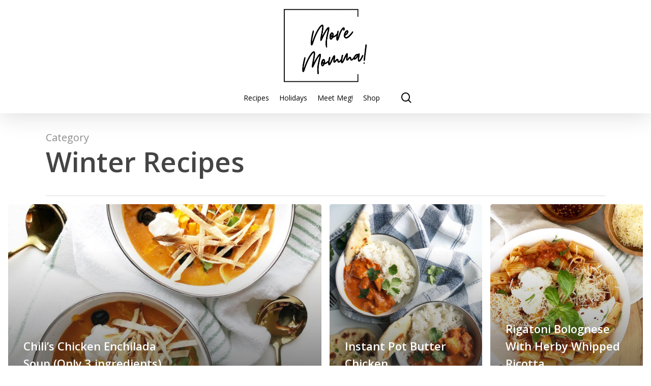

--- FILE ---
content_type: text/html; charset=UTF-8
request_url: https://moremomma.com/category/seasonal-recipes/winter-recipes/page/3/
body_size: 18892
content:
<!doctype html>
<html dir="ltr" lang="en-US" prefix="og: https://ogp.me/ns#" class="no-js">
<head>
	<meta charset="UTF-8">
	<meta name="viewport" content="width=device-width, initial-scale=1, maximum-scale=1, user-scalable=0" /><title>Winter Recipes - More Momma! - Page 3</title>

		<!-- All in One SEO 4.9.3 - aioseo.com -->
	<meta name="description" content="- Page 3" />
	<meta name="robots" content="noindex, nofollow, max-image-preview:large" />
	<meta name="p:domain_verify" content="3786ba0a796850f2c9305b12c7869db5" />
	<link rel="canonical" href="https://moremomma.com/category/seasonal-recipes/winter-recipes/" />
	<link rel="prev" href="https://moremomma.com/category/seasonal-recipes/winter-recipes/page/2/" />
	<link rel="next" href="https://moremomma.com/category/seasonal-recipes/winter-recipes/page/4/" />
	<meta name="generator" content="All in One SEO (AIOSEO) 4.9.3" />
		<script type="application/ld+json" class="aioseo-schema">
			{"@context":"https:\/\/schema.org","@graph":[{"@type":"BreadcrumbList","@id":"https:\/\/moremomma.com\/category\/seasonal-recipes\/winter-recipes\/page\/3\/#breadcrumblist","itemListElement":[{"@type":"ListItem","@id":"https:\/\/moremomma.com#listItem","position":1,"name":"Home","item":"https:\/\/moremomma.com","nextItem":{"@type":"ListItem","@id":"https:\/\/moremomma.com\/category\/seasonal-recipes\/#listItem","name":"Seasonal Recipes"}},{"@type":"ListItem","@id":"https:\/\/moremomma.com\/category\/seasonal-recipes\/#listItem","position":2,"name":"Seasonal Recipes","item":"https:\/\/moremomma.com\/category\/seasonal-recipes\/","nextItem":{"@type":"ListItem","@id":"https:\/\/moremomma.com\/category\/seasonal-recipes\/winter-recipes\/#listItem","name":"Winter Recipes"},"previousItem":{"@type":"ListItem","@id":"https:\/\/moremomma.com#listItem","name":"Home"}},{"@type":"ListItem","@id":"https:\/\/moremomma.com\/category\/seasonal-recipes\/winter-recipes\/#listItem","position":3,"name":"Winter Recipes","item":"https:\/\/moremomma.com\/category\/seasonal-recipes\/winter-recipes\/","nextItem":{"@type":"ListItem","@id":"https:\/\/moremomma.com\/category\/seasonal-recipes\/winter-recipes\/page\/3#listItem","name":"Page 3"},"previousItem":{"@type":"ListItem","@id":"https:\/\/moremomma.com\/category\/seasonal-recipes\/#listItem","name":"Seasonal Recipes"}},{"@type":"ListItem","@id":"https:\/\/moremomma.com\/category\/seasonal-recipes\/winter-recipes\/page\/3#listItem","position":4,"name":"Page 3","previousItem":{"@type":"ListItem","@id":"https:\/\/moremomma.com\/category\/seasonal-recipes\/winter-recipes\/#listItem","name":"Winter Recipes"}}]},{"@type":"CollectionPage","@id":"https:\/\/moremomma.com\/category\/seasonal-recipes\/winter-recipes\/page\/3\/#collectionpage","url":"https:\/\/moremomma.com\/category\/seasonal-recipes\/winter-recipes\/page\/3\/","name":"Winter Recipes - More Momma! - Page 3","description":"- Page 3","inLanguage":"en-US","isPartOf":{"@id":"https:\/\/moremomma.com\/#website"},"breadcrumb":{"@id":"https:\/\/moremomma.com\/category\/seasonal-recipes\/winter-recipes\/page\/3\/#breadcrumblist"}},{"@type":"Organization","@id":"https:\/\/moremomma.com\/#organization","name":"More Momma","description":"Making the food you love with the people you love!","url":"https:\/\/moremomma.com\/","logo":{"@type":"ImageObject","url":"http:\/\/44.241.7.11\/wp-content\/uploads\/2019\/09\/more-momma-logo-04.png","@id":"https:\/\/moremomma.com\/category\/seasonal-recipes\/winter-recipes\/page\/3\/#organizationLogo"},"image":{"@id":"https:\/\/moremomma.com\/category\/seasonal-recipes\/winter-recipes\/page\/3\/#organizationLogo"},"sameAs":["https:\/\/www.facebook.com\/MoreMomma\/","https:\/\/www.instagram.com\/moremomma\/","https:\/\/www.pinterest.com\/moremommacooking\/pins\/","https:\/\/www.youtube.com\/channel\/UCM7orRrn-oHj0_lTr2qlu5g?view_as=subscriber"]},{"@type":"WebSite","@id":"https:\/\/moremomma.com\/#website","url":"https:\/\/moremomma.com\/","name":"More Momma!","description":"Making the food you love with the people you love!","inLanguage":"en-US","publisher":{"@id":"https:\/\/moremomma.com\/#organization"}}]}
		</script>
		<!-- All in One SEO -->

<link rel='dns-prefetch' href='//scripts.mediavine.com' />
<link rel='dns-prefetch' href='//stats.wp.com' />
<link rel='dns-prefetch' href='//fonts.googleapis.com' />
<link rel='dns-prefetch' href='//c0.wp.com' />
<link rel="alternate" type="application/rss+xml" title="More Momma! &raquo; Feed" href="https://moremomma.com/feed/" />
<link rel="alternate" type="application/rss+xml" title="More Momma! &raquo; Comments Feed" href="https://moremomma.com/comments/feed/" />
<link rel="alternate" type="application/rss+xml" title="More Momma! &raquo; Winter Recipes Category Feed" href="https://moremomma.com/category/seasonal-recipes/winter-recipes/feed/" />
		<!-- This site uses the Google Analytics by MonsterInsights plugin v9.11.1 - Using Analytics tracking - https://www.monsterinsights.com/ -->
							<script src="//www.googletagmanager.com/gtag/js?id=G-RLE0M4QGW9"  data-cfasync="false" data-wpfc-render="false" type="text/javascript" async></script>
			<script data-cfasync="false" data-wpfc-render="false" type="text/javascript">
				var mi_version = '9.11.1';
				var mi_track_user = true;
				var mi_no_track_reason = '';
								var MonsterInsightsDefaultLocations = {"page_location":"https:\/\/moremomma.com\/category\/seasonal-recipes\/winter-recipes\/page\/3\/"};
								if ( typeof MonsterInsightsPrivacyGuardFilter === 'function' ) {
					var MonsterInsightsLocations = (typeof MonsterInsightsExcludeQuery === 'object') ? MonsterInsightsPrivacyGuardFilter( MonsterInsightsExcludeQuery ) : MonsterInsightsPrivacyGuardFilter( MonsterInsightsDefaultLocations );
				} else {
					var MonsterInsightsLocations = (typeof MonsterInsightsExcludeQuery === 'object') ? MonsterInsightsExcludeQuery : MonsterInsightsDefaultLocations;
				}

								var disableStrs = [
										'ga-disable-G-RLE0M4QGW9',
									];

				/* Function to detect opted out users */
				function __gtagTrackerIsOptedOut() {
					for (var index = 0; index < disableStrs.length; index++) {
						if (document.cookie.indexOf(disableStrs[index] + '=true') > -1) {
							return true;
						}
					}

					return false;
				}

				/* Disable tracking if the opt-out cookie exists. */
				if (__gtagTrackerIsOptedOut()) {
					for (var index = 0; index < disableStrs.length; index++) {
						window[disableStrs[index]] = true;
					}
				}

				/* Opt-out function */
				function __gtagTrackerOptout() {
					for (var index = 0; index < disableStrs.length; index++) {
						document.cookie = disableStrs[index] + '=true; expires=Thu, 31 Dec 2099 23:59:59 UTC; path=/';
						window[disableStrs[index]] = true;
					}
				}

				if ('undefined' === typeof gaOptout) {
					function gaOptout() {
						__gtagTrackerOptout();
					}
				}
								window.dataLayer = window.dataLayer || [];

				window.MonsterInsightsDualTracker = {
					helpers: {},
					trackers: {},
				};
				if (mi_track_user) {
					function __gtagDataLayer() {
						dataLayer.push(arguments);
					}

					function __gtagTracker(type, name, parameters) {
						if (!parameters) {
							parameters = {};
						}

						if (parameters.send_to) {
							__gtagDataLayer.apply(null, arguments);
							return;
						}

						if (type === 'event') {
														parameters.send_to = monsterinsights_frontend.v4_id;
							var hookName = name;
							if (typeof parameters['event_category'] !== 'undefined') {
								hookName = parameters['event_category'] + ':' + name;
							}

							if (typeof MonsterInsightsDualTracker.trackers[hookName] !== 'undefined') {
								MonsterInsightsDualTracker.trackers[hookName](parameters);
							} else {
								__gtagDataLayer('event', name, parameters);
							}
							
						} else {
							__gtagDataLayer.apply(null, arguments);
						}
					}

					__gtagTracker('js', new Date());
					__gtagTracker('set', {
						'developer_id.dZGIzZG': true,
											});
					if ( MonsterInsightsLocations.page_location ) {
						__gtagTracker('set', MonsterInsightsLocations);
					}
										__gtagTracker('config', 'G-RLE0M4QGW9', {"forceSSL":"true","link_attribution":"true"} );
										window.gtag = __gtagTracker;										(function () {
						/* https://developers.google.com/analytics/devguides/collection/analyticsjs/ */
						/* ga and __gaTracker compatibility shim. */
						var noopfn = function () {
							return null;
						};
						var newtracker = function () {
							return new Tracker();
						};
						var Tracker = function () {
							return null;
						};
						var p = Tracker.prototype;
						p.get = noopfn;
						p.set = noopfn;
						p.send = function () {
							var args = Array.prototype.slice.call(arguments);
							args.unshift('send');
							__gaTracker.apply(null, args);
						};
						var __gaTracker = function () {
							var len = arguments.length;
							if (len === 0) {
								return;
							}
							var f = arguments[len - 1];
							if (typeof f !== 'object' || f === null || typeof f.hitCallback !== 'function') {
								if ('send' === arguments[0]) {
									var hitConverted, hitObject = false, action;
									if ('event' === arguments[1]) {
										if ('undefined' !== typeof arguments[3]) {
											hitObject = {
												'eventAction': arguments[3],
												'eventCategory': arguments[2],
												'eventLabel': arguments[4],
												'value': arguments[5] ? arguments[5] : 1,
											}
										}
									}
									if ('pageview' === arguments[1]) {
										if ('undefined' !== typeof arguments[2]) {
											hitObject = {
												'eventAction': 'page_view',
												'page_path': arguments[2],
											}
										}
									}
									if (typeof arguments[2] === 'object') {
										hitObject = arguments[2];
									}
									if (typeof arguments[5] === 'object') {
										Object.assign(hitObject, arguments[5]);
									}
									if ('undefined' !== typeof arguments[1].hitType) {
										hitObject = arguments[1];
										if ('pageview' === hitObject.hitType) {
											hitObject.eventAction = 'page_view';
										}
									}
									if (hitObject) {
										action = 'timing' === arguments[1].hitType ? 'timing_complete' : hitObject.eventAction;
										hitConverted = mapArgs(hitObject);
										__gtagTracker('event', action, hitConverted);
									}
								}
								return;
							}

							function mapArgs(args) {
								var arg, hit = {};
								var gaMap = {
									'eventCategory': 'event_category',
									'eventAction': 'event_action',
									'eventLabel': 'event_label',
									'eventValue': 'event_value',
									'nonInteraction': 'non_interaction',
									'timingCategory': 'event_category',
									'timingVar': 'name',
									'timingValue': 'value',
									'timingLabel': 'event_label',
									'page': 'page_path',
									'location': 'page_location',
									'title': 'page_title',
									'referrer' : 'page_referrer',
								};
								for (arg in args) {
																		if (!(!args.hasOwnProperty(arg) || !gaMap.hasOwnProperty(arg))) {
										hit[gaMap[arg]] = args[arg];
									} else {
										hit[arg] = args[arg];
									}
								}
								return hit;
							}

							try {
								f.hitCallback();
							} catch (ex) {
							}
						};
						__gaTracker.create = newtracker;
						__gaTracker.getByName = newtracker;
						__gaTracker.getAll = function () {
							return [];
						};
						__gaTracker.remove = noopfn;
						__gaTracker.loaded = true;
						window['__gaTracker'] = __gaTracker;
					})();
									} else {
										console.log("");
					(function () {
						function __gtagTracker() {
							return null;
						}

						window['__gtagTracker'] = __gtagTracker;
						window['gtag'] = __gtagTracker;
					})();
									}
			</script>
							<!-- / Google Analytics by MonsterInsights -->
		<script type="text/javascript">
/* <![CDATA[ */
window._wpemojiSettings = {"baseUrl":"https:\/\/s.w.org\/images\/core\/emoji\/14.0.0\/72x72\/","ext":".png","svgUrl":"https:\/\/s.w.org\/images\/core\/emoji\/14.0.0\/svg\/","svgExt":".svg","source":{"concatemoji":"https:\/\/moremomma.com\/wp-includes\/js\/wp-emoji-release.min.js?ver=6.4.7"}};
/*! This file is auto-generated */
!function(i,n){var o,s,e;function c(e){try{var t={supportTests:e,timestamp:(new Date).valueOf()};sessionStorage.setItem(o,JSON.stringify(t))}catch(e){}}function p(e,t,n){e.clearRect(0,0,e.canvas.width,e.canvas.height),e.fillText(t,0,0);var t=new Uint32Array(e.getImageData(0,0,e.canvas.width,e.canvas.height).data),r=(e.clearRect(0,0,e.canvas.width,e.canvas.height),e.fillText(n,0,0),new Uint32Array(e.getImageData(0,0,e.canvas.width,e.canvas.height).data));return t.every(function(e,t){return e===r[t]})}function u(e,t,n){switch(t){case"flag":return n(e,"\ud83c\udff3\ufe0f\u200d\u26a7\ufe0f","\ud83c\udff3\ufe0f\u200b\u26a7\ufe0f")?!1:!n(e,"\ud83c\uddfa\ud83c\uddf3","\ud83c\uddfa\u200b\ud83c\uddf3")&&!n(e,"\ud83c\udff4\udb40\udc67\udb40\udc62\udb40\udc65\udb40\udc6e\udb40\udc67\udb40\udc7f","\ud83c\udff4\u200b\udb40\udc67\u200b\udb40\udc62\u200b\udb40\udc65\u200b\udb40\udc6e\u200b\udb40\udc67\u200b\udb40\udc7f");case"emoji":return!n(e,"\ud83e\udef1\ud83c\udffb\u200d\ud83e\udef2\ud83c\udfff","\ud83e\udef1\ud83c\udffb\u200b\ud83e\udef2\ud83c\udfff")}return!1}function f(e,t,n){var r="undefined"!=typeof WorkerGlobalScope&&self instanceof WorkerGlobalScope?new OffscreenCanvas(300,150):i.createElement("canvas"),a=r.getContext("2d",{willReadFrequently:!0}),o=(a.textBaseline="top",a.font="600 32px Arial",{});return e.forEach(function(e){o[e]=t(a,e,n)}),o}function t(e){var t=i.createElement("script");t.src=e,t.defer=!0,i.head.appendChild(t)}"undefined"!=typeof Promise&&(o="wpEmojiSettingsSupports",s=["flag","emoji"],n.supports={everything:!0,everythingExceptFlag:!0},e=new Promise(function(e){i.addEventListener("DOMContentLoaded",e,{once:!0})}),new Promise(function(t){var n=function(){try{var e=JSON.parse(sessionStorage.getItem(o));if("object"==typeof e&&"number"==typeof e.timestamp&&(new Date).valueOf()<e.timestamp+604800&&"object"==typeof e.supportTests)return e.supportTests}catch(e){}return null}();if(!n){if("undefined"!=typeof Worker&&"undefined"!=typeof OffscreenCanvas&&"undefined"!=typeof URL&&URL.createObjectURL&&"undefined"!=typeof Blob)try{var e="postMessage("+f.toString()+"("+[JSON.stringify(s),u.toString(),p.toString()].join(",")+"));",r=new Blob([e],{type:"text/javascript"}),a=new Worker(URL.createObjectURL(r),{name:"wpTestEmojiSupports"});return void(a.onmessage=function(e){c(n=e.data),a.terminate(),t(n)})}catch(e){}c(n=f(s,u,p))}t(n)}).then(function(e){for(var t in e)n.supports[t]=e[t],n.supports.everything=n.supports.everything&&n.supports[t],"flag"!==t&&(n.supports.everythingExceptFlag=n.supports.everythingExceptFlag&&n.supports[t]);n.supports.everythingExceptFlag=n.supports.everythingExceptFlag&&!n.supports.flag,n.DOMReady=!1,n.readyCallback=function(){n.DOMReady=!0}}).then(function(){return e}).then(function(){var e;n.supports.everything||(n.readyCallback(),(e=n.source||{}).concatemoji?t(e.concatemoji):e.wpemoji&&e.twemoji&&(t(e.twemoji),t(e.wpemoji)))}))}((window,document),window._wpemojiSettings);
/* ]]> */
</script>
<link rel='stylesheet' id='sbi_styles-css' href='https://moremomma.com/wp-content/plugins/instagram-feed/css/sbi-styles.min.css?ver=6.2.8' type='text/css' media='all' />
<style id='wp-emoji-styles-inline-css' type='text/css'>

	img.wp-smiley, img.emoji {
		display: inline !important;
		border: none !important;
		box-shadow: none !important;
		height: 1em !important;
		width: 1em !important;
		margin: 0 0.07em !important;
		vertical-align: -0.1em !important;
		background: none !important;
		padding: 0 !important;
	}
</style>
<link rel='stylesheet' id='wp-block-library-css' href='https://moremomma.com/wp-content/plugins/gutenberg/build/block-library/style.css?ver=17.7.0' type='text/css' media='all' />
<style id='wp-block-library-inline-css' type='text/css'>
.has-text-align-justify{text-align:justify;}
</style>
<link rel='stylesheet' id='aioseo/css/src/vue/standalone/blocks/table-of-contents/global.scss-css' href='https://moremomma.com/wp-content/plugins/all-in-one-seo-pack/dist/Lite/assets/css/table-of-contents/global.e90f6d47.css?ver=4.9.3' type='text/css' media='all' />
<link rel='stylesheet' id='mediaelement-css' href='https://c0.wp.com/c/6.4.7/wp-includes/js/mediaelement/mediaelementplayer-legacy.min.css' type='text/css' media='all' />
<link rel='stylesheet' id='wp-mediaelement-css' href='https://c0.wp.com/c/6.4.7/wp-includes/js/mediaelement/wp-mediaelement.min.css' type='text/css' media='all' />
<style id='wp-mediaelement-inline-css' type='text/css'>
body .mejs-container .mejs-controls >.mejs-horizontal-volume-slider{height:26px;width:56px;position:relative;display:block;float:left;}.mejs-controls .mejs-horizontal-volume-slider .mejs-horizontal-volume-total{background:rgba(255,255,255,.33)}.mejs-controls .mejs-button button:focus{outline:none}body[data-button-style*="_rounded"] .mejs-button>button,body[data-button-style^="rounded"] .mejs-controls .mejs-pause button,body .mejs-controls .mejs-pause{border-radius:0!important;}video,audio{visibility:hidden}.mejs-controls .mejs-time-rail .mejs-time-loaded{background-color:rgba(255,255,255,0.3)!important}.mejs-video .mejs-controls .mejs-time-rail{padding-top:12px}.mejs-audio .mejs-controls .mejs-time-rail{padding-top:11px}.mejs-video .mejs-controls .mejs-time-rail .mejs-time-current,.mejs-video .mejs-controls .mejs-time-rail span,.mejs-video .mejs-controls .mejs-time-rail a,.mejs-video .mejs-controls .mejs-time-rail .mejs-time-loaded{height:8px}.mejs-audio .mejs-controls .mejs-time-rail .mejs-time-current,.mejs-audio .mejs-controls .mejs-time-rail span,.mejs-audio .mejs-controls .mejs-time-rail a,.mejs-audio .mejs-controls .mejs-time-rail .mejs-time-loaded{height:8px}#ajax-content-wrap .mejs-container{background-color:transparent;background-image:none!important}.wp-video{margin-bottom:20px;}.wp-video,.mejs-container .mejs-poster img{max-width:none!important;width:100%!important}.wp-video-shortcode.mejs-container .mejs-poster img{visibility:hidden;display:block;margin-bottom:0;}.mejs-container-fullscreen .mejs-poster img{height:100%!important}body .mejs-poster{background-size:cover}body .mejs-container .mejs-controls .mejs-time{opacity:0.8;}body .mejs-controls button{transition:opacity 0.15s ease}body .mejs-controls button:hover,.mejs-controls .mejs-fullscreen-button:hover button{opacity:0.8}#ajax-content-wrap .mejs-controls .mejs-time-rail .mejs-time-total{background-color:rgba(255,255,255,0.25)}.mejs-controls .mejs-horizontal-volume-slider .mejs-horizontal-volume-current{background:transparent!important}body .mejs-controls .mejs-button button{font-size:18px;color:#fff;width:auto;position:relative;display:inline-block;}body .mejs-controls .mejs-button:not(.mejs-replay) button{background-image:none}body .mejs-controls .mejs-button.mejs-replay button{width:20px;}body .mejs-controls button:before{text-decoration:inherit;display:inline-block;speak:none}body .mejs-controls .mejs-play button:before{content:"\e052"}body .mejs-controls .mejs-mute button:before{content:"\e098"}body .mejs-controls .mejs-unmute button:before{content:"\e099"}body .mejs-controls .mejs-fullscreen-button button:before{content:"\e110";font-size:17px}body .mejs-controls .mejs-fullscreen-button.mejs-unfullscreen button:before{content:"\e111"}body .mejs-button.mejs-volume-button{margin-left:5px}body .mejs-controls .mejs-pause{top:2px;left:2px;position:relative;}body .mejs-controls .mejs-pause button{border-left:3px solid #fff;border-right:3px solid #fff;width:9px;height:12px;right:3px;top:2px}#ajax-content-wrap .mejs-container.mejs-audio{height:44px!important;background-color:rgba(0,0,0,1)}#ajax-content-wrap .mejs-container.mejs-audio .mejs-playpause-button{margin-left:0;}body .mejs-container.mejs-audio .mejs-controls{height:42px}body .mejs-container:not(.mejs-audio) .mejs-controls:before{background:linear-gradient(rgba(255,255,255,0) -2%,rgba(0,0,0,0) 35%,rgba(0,0,0,0.04) 44%,rgba(0,0,0,0.8) 100%,rgba(0,0,0,0.6) 100%);position:absolute;bottom:0;left:0;width:100%;height:400%;z-index:11;border-radius:4px;content:" "}body .mfp-wrap .mfp-content .mejs-container:not(.mejs-audio) .mejs-controls:before{border-radius:0;}body .mejs-container .mejs-controls >*{z-index:100;position:relative}body .mejs-container .mejs-controls{background:none!important;height:50px}#ajax-content-wrap .mejs-playpause-button{margin-left:20px}#ajax-content-wrap .mejs-fullscreen-button{margin-right:20px}body .mejs-video .mejs-controls .mejs-time-rail .mejs-time-float{color:#fff;border:none;background-color:transparent}body .mejs-controls .mejs-time-rail .mejs-time-float-corner{border-color:transparent transparent}body .mejs-audio .mejs-controls .mejs-time-rail .mejs-time-float{border:none;background-color:#fff;height:15px;box-shadow:0 2px 12px rgba(0,0,0,0.25)}
</style>
<style id='jetpack-sharing-buttons-style-inline-css' type='text/css'>
.jetpack-sharing-buttons__services-list{display:flex;flex-direction:row;flex-wrap:wrap;gap:0;list-style-type:none;margin:5px;padding:0}.jetpack-sharing-buttons__services-list.has-small-icon-size{font-size:12px}.jetpack-sharing-buttons__services-list.has-normal-icon-size{font-size:16px}.jetpack-sharing-buttons__services-list.has-large-icon-size{font-size:24px}.jetpack-sharing-buttons__services-list.has-huge-icon-size{font-size:36px}@media print{.jetpack-sharing-buttons__services-list{display:none!important}}ul.jetpack-sharing-buttons__services-list.has-background{padding:1.25em 2.375em}
</style>
<style id='classic-theme-styles-inline-css' type='text/css'>
/*! This file is auto-generated */
.wp-block-button__link{color:#fff;background-color:#32373c;border-radius:9999px;box-shadow:none;text-decoration:none;padding:calc(.667em + 2px) calc(1.333em + 2px);font-size:1.125em}.wp-block-file__button{background:#32373c;color:#fff;text-decoration:none}
</style>
<style id='global-styles-inline-css' type='text/css'>
body{--wp--preset--color--black: #000000;--wp--preset--color--cyan-bluish-gray: #abb8c3;--wp--preset--color--white: #ffffff;--wp--preset--color--pale-pink: #f78da7;--wp--preset--color--vivid-red: #cf2e2e;--wp--preset--color--luminous-vivid-orange: #ff6900;--wp--preset--color--luminous-vivid-amber: #fcb900;--wp--preset--color--light-green-cyan: #7bdcb5;--wp--preset--color--vivid-green-cyan: #00d084;--wp--preset--color--pale-cyan-blue: #8ed1fc;--wp--preset--color--vivid-cyan-blue: #0693e3;--wp--preset--color--vivid-purple: #9b51e0;--wp--preset--gradient--vivid-cyan-blue-to-vivid-purple: linear-gradient(135deg,rgba(6,147,227,1) 0%,rgb(155,81,224) 100%);--wp--preset--gradient--light-green-cyan-to-vivid-green-cyan: linear-gradient(135deg,rgb(122,220,180) 0%,rgb(0,208,130) 100%);--wp--preset--gradient--luminous-vivid-amber-to-luminous-vivid-orange: linear-gradient(135deg,rgba(252,185,0,1) 0%,rgba(255,105,0,1) 100%);--wp--preset--gradient--luminous-vivid-orange-to-vivid-red: linear-gradient(135deg,rgba(255,105,0,1) 0%,rgb(207,46,46) 100%);--wp--preset--gradient--very-light-gray-to-cyan-bluish-gray: linear-gradient(135deg,rgb(238,238,238) 0%,rgb(169,184,195) 100%);--wp--preset--gradient--cool-to-warm-spectrum: linear-gradient(135deg,rgb(74,234,220) 0%,rgb(151,120,209) 20%,rgb(207,42,186) 40%,rgb(238,44,130) 60%,rgb(251,105,98) 80%,rgb(254,248,76) 100%);--wp--preset--gradient--blush-light-purple: linear-gradient(135deg,rgb(255,206,236) 0%,rgb(152,150,240) 100%);--wp--preset--gradient--blush-bordeaux: linear-gradient(135deg,rgb(254,205,165) 0%,rgb(254,45,45) 50%,rgb(107,0,62) 100%);--wp--preset--gradient--luminous-dusk: linear-gradient(135deg,rgb(255,203,112) 0%,rgb(199,81,192) 50%,rgb(65,88,208) 100%);--wp--preset--gradient--pale-ocean: linear-gradient(135deg,rgb(255,245,203) 0%,rgb(182,227,212) 50%,rgb(51,167,181) 100%);--wp--preset--gradient--electric-grass: linear-gradient(135deg,rgb(202,248,128) 0%,rgb(113,206,126) 100%);--wp--preset--gradient--midnight: linear-gradient(135deg,rgb(2,3,129) 0%,rgb(40,116,252) 100%);--wp--preset--font-size--small: 13px;--wp--preset--font-size--medium: 20px;--wp--preset--font-size--large: 36px;--wp--preset--font-size--x-large: 42px;--wp--preset--spacing--20: 0.44rem;--wp--preset--spacing--30: 0.67rem;--wp--preset--spacing--40: 1rem;--wp--preset--spacing--50: 1.5rem;--wp--preset--spacing--60: 2.25rem;--wp--preset--spacing--70: 3.38rem;--wp--preset--spacing--80: 5.06rem;--wp--preset--shadow--natural: 6px 6px 9px rgba(0, 0, 0, 0.2);--wp--preset--shadow--deep: 12px 12px 50px rgba(0, 0, 0, 0.4);--wp--preset--shadow--sharp: 6px 6px 0px rgba(0, 0, 0, 0.2);--wp--preset--shadow--outlined: 6px 6px 0px -3px rgba(255, 255, 255, 1), 6px 6px rgba(0, 0, 0, 1);--wp--preset--shadow--crisp: 6px 6px 0px rgba(0, 0, 0, 1);}:where(.is-layout-flex){gap: 0.5em;}:where(.is-layout-grid){gap: 0.5em;}body .is-layout-flow > .alignleft{float: left;margin-inline-start: 0;margin-inline-end: 2em;}body .is-layout-flow > .alignright{float: right;margin-inline-start: 2em;margin-inline-end: 0;}body .is-layout-flow > .aligncenter{margin-left: auto !important;margin-right: auto !important;}body .is-layout-constrained > .alignleft{float: left;margin-inline-start: 0;margin-inline-end: 2em;}body .is-layout-constrained > .alignright{float: right;margin-inline-start: 2em;margin-inline-end: 0;}body .is-layout-constrained > .aligncenter{margin-left: auto !important;margin-right: auto !important;}body .is-layout-constrained > :where(:not(.alignleft):not(.alignright):not(.alignfull)){max-width: var(--wp--style--global--content-size);margin-left: auto !important;margin-right: auto !important;}body .is-layout-constrained > .alignwide{max-width: var(--wp--style--global--wide-size);}body .is-layout-flex{display: flex;}body .is-layout-flex{flex-wrap: wrap;align-items: center;}body .is-layout-flex > *{margin: 0;}body .is-layout-grid{display: grid;}body .is-layout-grid > *{margin: 0;}:where(.wp-block-columns.is-layout-flex){gap: 2em;}:where(.wp-block-columns.is-layout-grid){gap: 2em;}:where(.wp-block-post-template.is-layout-flex){gap: 1.25em;}:where(.wp-block-post-template.is-layout-grid){gap: 1.25em;}.has-black-color{color: var(--wp--preset--color--black) !important;}.has-cyan-bluish-gray-color{color: var(--wp--preset--color--cyan-bluish-gray) !important;}.has-white-color{color: var(--wp--preset--color--white) !important;}.has-pale-pink-color{color: var(--wp--preset--color--pale-pink) !important;}.has-vivid-red-color{color: var(--wp--preset--color--vivid-red) !important;}.has-luminous-vivid-orange-color{color: var(--wp--preset--color--luminous-vivid-orange) !important;}.has-luminous-vivid-amber-color{color: var(--wp--preset--color--luminous-vivid-amber) !important;}.has-light-green-cyan-color{color: var(--wp--preset--color--light-green-cyan) !important;}.has-vivid-green-cyan-color{color: var(--wp--preset--color--vivid-green-cyan) !important;}.has-pale-cyan-blue-color{color: var(--wp--preset--color--pale-cyan-blue) !important;}.has-vivid-cyan-blue-color{color: var(--wp--preset--color--vivid-cyan-blue) !important;}.has-vivid-purple-color{color: var(--wp--preset--color--vivid-purple) !important;}.has-black-background-color{background-color: var(--wp--preset--color--black) !important;}.has-cyan-bluish-gray-background-color{background-color: var(--wp--preset--color--cyan-bluish-gray) !important;}.has-white-background-color{background-color: var(--wp--preset--color--white) !important;}.has-pale-pink-background-color{background-color: var(--wp--preset--color--pale-pink) !important;}.has-vivid-red-background-color{background-color: var(--wp--preset--color--vivid-red) !important;}.has-luminous-vivid-orange-background-color{background-color: var(--wp--preset--color--luminous-vivid-orange) !important;}.has-luminous-vivid-amber-background-color{background-color: var(--wp--preset--color--luminous-vivid-amber) !important;}.has-light-green-cyan-background-color{background-color: var(--wp--preset--color--light-green-cyan) !important;}.has-vivid-green-cyan-background-color{background-color: var(--wp--preset--color--vivid-green-cyan) !important;}.has-pale-cyan-blue-background-color{background-color: var(--wp--preset--color--pale-cyan-blue) !important;}.has-vivid-cyan-blue-background-color{background-color: var(--wp--preset--color--vivid-cyan-blue) !important;}.has-vivid-purple-background-color{background-color: var(--wp--preset--color--vivid-purple) !important;}.has-black-border-color{border-color: var(--wp--preset--color--black) !important;}.has-cyan-bluish-gray-border-color{border-color: var(--wp--preset--color--cyan-bluish-gray) !important;}.has-white-border-color{border-color: var(--wp--preset--color--white) !important;}.has-pale-pink-border-color{border-color: var(--wp--preset--color--pale-pink) !important;}.has-vivid-red-border-color{border-color: var(--wp--preset--color--vivid-red) !important;}.has-luminous-vivid-orange-border-color{border-color: var(--wp--preset--color--luminous-vivid-orange) !important;}.has-luminous-vivid-amber-border-color{border-color: var(--wp--preset--color--luminous-vivid-amber) !important;}.has-light-green-cyan-border-color{border-color: var(--wp--preset--color--light-green-cyan) !important;}.has-vivid-green-cyan-border-color{border-color: var(--wp--preset--color--vivid-green-cyan) !important;}.has-pale-cyan-blue-border-color{border-color: var(--wp--preset--color--pale-cyan-blue) !important;}.has-vivid-cyan-blue-border-color{border-color: var(--wp--preset--color--vivid-cyan-blue) !important;}.has-vivid-purple-border-color{border-color: var(--wp--preset--color--vivid-purple) !important;}.has-vivid-cyan-blue-to-vivid-purple-gradient-background{background: var(--wp--preset--gradient--vivid-cyan-blue-to-vivid-purple) !important;}.has-light-green-cyan-to-vivid-green-cyan-gradient-background{background: var(--wp--preset--gradient--light-green-cyan-to-vivid-green-cyan) !important;}.has-luminous-vivid-amber-to-luminous-vivid-orange-gradient-background{background: var(--wp--preset--gradient--luminous-vivid-amber-to-luminous-vivid-orange) !important;}.has-luminous-vivid-orange-to-vivid-red-gradient-background{background: var(--wp--preset--gradient--luminous-vivid-orange-to-vivid-red) !important;}.has-very-light-gray-to-cyan-bluish-gray-gradient-background{background: var(--wp--preset--gradient--very-light-gray-to-cyan-bluish-gray) !important;}.has-cool-to-warm-spectrum-gradient-background{background: var(--wp--preset--gradient--cool-to-warm-spectrum) !important;}.has-blush-light-purple-gradient-background{background: var(--wp--preset--gradient--blush-light-purple) !important;}.has-blush-bordeaux-gradient-background{background: var(--wp--preset--gradient--blush-bordeaux) !important;}.has-luminous-dusk-gradient-background{background: var(--wp--preset--gradient--luminous-dusk) !important;}.has-pale-ocean-gradient-background{background: var(--wp--preset--gradient--pale-ocean) !important;}.has-electric-grass-gradient-background{background: var(--wp--preset--gradient--electric-grass) !important;}.has-midnight-gradient-background{background: var(--wp--preset--gradient--midnight) !important;}.has-small-font-size{font-size: var(--wp--preset--font-size--small) !important;}.has-medium-font-size{font-size: var(--wp--preset--font-size--medium) !important;}.has-large-font-size{font-size: var(--wp--preset--font-size--large) !important;}.has-x-large-font-size{font-size: var(--wp--preset--font-size--x-large) !important;}
:where(.wp-block-columns.is-layout-flex){gap: 2em;}:where(.wp-block-columns.is-layout-grid){gap: 2em;}
.wp-block-pullquote{font-size: 1.5em;line-height: 1.6;}
.wp-block-navigation a:where(:not(.wp-element-button)){color: inherit;}
:where(.wp-block-post-template.is-layout-flex){gap: 1.25em;}:where(.wp-block-post-template.is-layout-grid){gap: 1.25em;}
</style>
<link rel='stylesheet' id='font-awesome-css' href='https://moremomma.com/wp-content/themes/salient/css/font-awesome-legacy.min.css?ver=4.7.1' type='text/css' media='all' />
<link rel='stylesheet' id='salient-grid-system-css' href='https://moremomma.com/wp-content/themes/salient/css/build/grid-system.css?ver=16.1.2' type='text/css' media='all' />
<link rel='stylesheet' id='main-styles-css' href='https://moremomma.com/wp-content/themes/salient/css/build/style.css?ver=16.1.2' type='text/css' media='all' />
<link rel='stylesheet' id='nectar-header-layout-centered-menu-under-logo-css' href='https://moremomma.com/wp-content/themes/salient/css/build/header/header-layout-centered-menu-under-logo.css?ver=16.1.2' type='text/css' media='all' />
<link rel='stylesheet' id='nectar-wpforms-css' href='https://moremomma.com/wp-content/themes/salient/css/build/third-party/wpforms.css?ver=16.1.2' type='text/css' media='all' />
<link crossorigin="anonymous" rel='stylesheet' id='nectar_default_font_open_sans-css' href='https://fonts.googleapis.com/css?family=Open+Sans%3A300%2C400%2C600%2C700&#038;subset=latin%2Clatin-ext' type='text/css' media='all' />
<link rel='stylesheet' id='nectar-blog-auto-masonry-meta-overlaid-spaced-css' href='https://moremomma.com/wp-content/themes/salient/css/build/blog/auto-masonry-meta-overlaid-spaced.css?ver=16.1.2' type='text/css' media='all' />
<style id='nectar-blog-auto-masonry-meta-overlaid-spaced-inline-css' type='text/css'>
#ajax-content-wrap .container-wrap { padding-top: 0px!important; }
</style>
<link rel='stylesheet' id='responsive-css' href='https://moremomma.com/wp-content/themes/salient/css/build/responsive.css?ver=16.1.2' type='text/css' media='all' />
<link rel='stylesheet' id='skin-material-css' href='https://moremomma.com/wp-content/themes/salient/css/build/skin-material.css?ver=16.1.2' type='text/css' media='all' />
<link rel='stylesheet' id='salient-wp-menu-dynamic-css' href='https://moremomma.com/wp-content/uploads/salient/menu-dynamic.css?ver=52427' type='text/css' media='all' />
<link rel='stylesheet' id='heateor_sss_frontend_css-css' href='https://moremomma.com/wp-content/plugins/sassy-social-share/public/css/sassy-social-share-public.css?ver=3.3.57' type='text/css' media='all' />
<style id='heateor_sss_frontend_css-inline-css' type='text/css'>
.heateor_sss_button_instagram span.heateor_sss_svg,a.heateor_sss_instagram span.heateor_sss_svg{background:radial-gradient(circle at 30% 107%,#fdf497 0,#fdf497 5%,#fd5949 45%,#d6249f 60%,#285aeb 90%)}div.heateor_sss_horizontal_sharing a.heateor_sss_button_instagram span{background:#f06281!important;}div.heateor_sss_standard_follow_icons_container a.heateor_sss_button_instagram span{background:#f06281}div.heateor_sss_horizontal_sharing a.heateor_sss_button_instagram span:hover{background:#1d997d!important;}div.heateor_sss_standard_follow_icons_container a.heateor_sss_button_instagram span:hover{background:#1d997d}.heateor_sss_horizontal_sharing .heateor_sss_svg,.heateor_sss_standard_follow_icons_container .heateor_sss_svg{background-color:#f06281!important;background:#f06281!important;color:#ffff;border-width:0px;border-style:solid;border-color:transparent}.heateor_sss_horizontal_sharing span.heateor_sss_svg:hover,.heateor_sss_standard_follow_icons_container span.heateor_sss_svg:hover{background-color:#1d997d!important;background:#1d997d!importantborder-color:transparent;}.heateor_sss_vertical_sharing span.heateor_sss_svg,.heateor_sss_floating_follow_icons_container span.heateor_sss_svg{color:#fff;border-width:0px;border-style:solid;border-color:transparent;}.heateor_sss_vertical_sharing span.heateor_sss_svg:hover,.heateor_sss_floating_follow_icons_container span.heateor_sss_svg:hover{border-color:transparent;}div.heateor_sss_horizontal_sharing .heateor_sss_square_count{display: block}@media screen and (max-width:783px) {.heateor_sss_vertical_sharing{display:none!important}}div.heateor_sss_sharing_title{text-align:center}div.heateor_sss_sharing_ul{width:100%;text-align:center;}div.heateor_sss_horizontal_sharing div.heateor_sss_sharing_ul a{float:none!important;display:inline-block;}
</style>
<link rel='stylesheet' id='dynamic-css-css' href='https://moremomma.com/wp-content/themes/salient/css/salient-dynamic-styles.css?ver=61743' type='text/css' media='all' />
<style id='dynamic-css-inline-css' type='text/css'>
body[data-bg-header="true"].category .container-wrap,body[data-bg-header="true"].author .container-wrap,body[data-bg-header="true"].date .container-wrap,body[data-bg-header="true"].blog .container-wrap{padding-top:var(--container-padding)!important}.archive.author .row .col.section-title span,.archive.category .row .col.section-title span,.archive.tag .row .col.section-title span,.archive.date .row .col.section-title span{padding-left:0}body.author #page-header-wrap #page-header-bg,body.category #page-header-wrap #page-header-bg,body.tag #page-header-wrap #page-header-bg,body.date #page-header-wrap #page-header-bg{height:auto;padding-top:8%;padding-bottom:8%;}.archive #page-header-wrap{height:auto;}.archive.category .row .col.section-title p,.archive.tag .row .col.section-title p{margin-top:10px;}body[data-bg-header="true"].archive .container-wrap.meta_overlaid_blog,body[data-bg-header="true"].category .container-wrap.meta_overlaid_blog,body[data-bg-header="true"].author .container-wrap.meta_overlaid_blog,body[data-bg-header="true"].date .container-wrap.meta_overlaid_blog{padding-top:0!important;}#page-header-bg[data-alignment="center"] .span_6 p{margin:0 auto;}body.archive #page-header-bg:not(.fullscreen-header) .span_6{position:relative;-webkit-transform:none;transform:none;top:0;}.blog-archive-header .nectar-author-gravatar img{width:125px;border-radius:100px;}.blog-archive-header .container .span_12 p{font-size:min(max(calc(1.3vw),16px),20px);line-height:1.5;margin-top:.5em;}body .page-header-no-bg.color-bg{padding:5% 0;}@media only screen and (max-width:999px){body .page-header-no-bg.color-bg{padding:7% 0;}}@media only screen and (max-width:690px){body .page-header-no-bg.color-bg{padding:9% 0;}.blog-archive-header .nectar-author-gravatar img{width:75px;}}.blog-archive-header.color-bg .col.section-title{border-bottom:0;padding:0;}.blog-archive-header.color-bg *{color:inherit!important;}.nectar-archive-tax-count{position:relative;padding:.5em;transform:translateX(0.25em) translateY(-0.75em);font-size:clamp(14px,0.3em,20px);display:inline-block;vertical-align:super;}.nectar-archive-tax-count:before{content:"";display:block;padding-bottom:100%;width:100%;position:absolute;top:50%;left:50%;transform:translate(-50%,-50%);border-radius:100px;background-color:currentColor;opacity:0.1;}@media only screen and (min-width:1000px){body #ajax-content-wrap.no-scroll{min-height:calc(100vh - 220px);height:calc(100vh - 220px)!important;}}@media only screen and (min-width:1000px){#page-header-wrap.fullscreen-header,#page-header-wrap.fullscreen-header #page-header-bg,html:not(.nectar-box-roll-loaded) .nectar-box-roll > #page-header-bg.fullscreen-header,.nectar_fullscreen_zoom_recent_projects,#nectar_fullscreen_rows:not(.afterLoaded) > div{height:calc(100vh - 219px);}.wpb_row.vc_row-o-full-height.top-level,.wpb_row.vc_row-o-full-height.top-level > .col.span_12{min-height:calc(100vh - 219px);}html:not(.nectar-box-roll-loaded) .nectar-box-roll > #page-header-bg.fullscreen-header{top:220px;}.nectar-slider-wrap[data-fullscreen="true"]:not(.loaded),.nectar-slider-wrap[data-fullscreen="true"]:not(.loaded) .swiper-container{height:calc(100vh - 218px)!important;}.admin-bar .nectar-slider-wrap[data-fullscreen="true"]:not(.loaded),.admin-bar .nectar-slider-wrap[data-fullscreen="true"]:not(.loaded) .swiper-container{height:calc(100vh - 218px - 32px)!important;}}.admin-bar[class*="page-template-template-no-header"] .wpb_row.vc_row-o-full-height.top-level,.admin-bar[class*="page-template-template-no-header"] .wpb_row.vc_row-o-full-height.top-level > .col.span_12{min-height:calc(100vh - 32px);}body[class*="page-template-template-no-header"] .wpb_row.vc_row-o-full-height.top-level,body[class*="page-template-template-no-header"] .wpb_row.vc_row-o-full-height.top-level > .col.span_12{min-height:100vh;}@media only screen and (max-width:999px){.using-mobile-browser #nectar_fullscreen_rows:not(.afterLoaded):not([data-mobile-disable="on"]) > div{height:calc(100vh - 100px);}.using-mobile-browser .wpb_row.vc_row-o-full-height.top-level,.using-mobile-browser .wpb_row.vc_row-o-full-height.top-level > .col.span_12,[data-permanent-transparent="1"].using-mobile-browser .wpb_row.vc_row-o-full-height.top-level,[data-permanent-transparent="1"].using-mobile-browser .wpb_row.vc_row-o-full-height.top-level > .col.span_12{min-height:calc(100vh - 100px);}html:not(.nectar-box-roll-loaded) .nectar-box-roll > #page-header-bg.fullscreen-header,.nectar_fullscreen_zoom_recent_projects,.nectar-slider-wrap[data-fullscreen="true"]:not(.loaded),.nectar-slider-wrap[data-fullscreen="true"]:not(.loaded) .swiper-container,#nectar_fullscreen_rows:not(.afterLoaded):not([data-mobile-disable="on"]) > div{height:calc(100vh - 47px);}.wpb_row.vc_row-o-full-height.top-level,.wpb_row.vc_row-o-full-height.top-level > .col.span_12{min-height:calc(100vh - 47px);}body[data-transparent-header="false"] #ajax-content-wrap.no-scroll{min-height:calc(100vh - 47px);height:calc(100vh - 47px);}}.screen-reader-text,.nectar-skip-to-content:not(:focus){border:0;clip:rect(1px,1px,1px,1px);clip-path:inset(50%);height:1px;margin:-1px;overflow:hidden;padding:0;position:absolute!important;width:1px;word-wrap:normal!important;}.row .col img:not([srcset]){width:auto;}.row .col img.img-with-animation.nectar-lazy:not([srcset]){width:100%;}
.meta-category{
    display:none !important;
}
#pagination span.page-numbers.current{
    background-color:#212121 !important;
}
/*remove blog tags */
#page-header-bg[data-post-hs="default_minimal"] .inner-wrap > a:not(:hover) {
    display: none !important;
}
p{
    font-size: 20px !important;
}
</style>
<link rel='stylesheet' id='jetpack_css-css' href='https://c0.wp.com/p/jetpack/13.1.4/css/jetpack.css' type='text/css' media='all' />
<script type="text/javascript" src="https://moremomma.com/wp-content/plugins/google-analytics-for-wordpress/assets/js/frontend-gtag.min.js?ver=9.11.1" id="monsterinsights-frontend-script-js" async="async" data-wp-strategy="async"></script>
<script data-cfasync="false" data-wpfc-render="false" type="text/javascript" id='monsterinsights-frontend-script-js-extra'>/* <![CDATA[ */
var monsterinsights_frontend = {"js_events_tracking":"true","download_extensions":"doc,pdf,ppt,zip,xls,docx,pptx,xlsx","inbound_paths":"[{\"path\":\"\\\/go\\\/\",\"label\":\"affiliate\"},{\"path\":\"\\\/recommend\\\/\",\"label\":\"affiliate\"}]","home_url":"https:\/\/moremomma.com","hash_tracking":"false","v4_id":"G-RLE0M4QGW9"};/* ]]> */
</script>
<script type="text/javascript" async="async" fetchpriority="high" data-noptimize="1" data-cfasync="false" src="https://scripts.mediavine.com/tags/more-momma.js?ver=6.4.7" id="mv-script-wrapper-js"></script>
<script type="text/javascript" src="https://c0.wp.com/c/6.4.7/wp-includes/js/jquery/jquery.min.js" id="jquery-core-js"></script>
<script type="text/javascript" src="https://c0.wp.com/c/6.4.7/wp-includes/js/jquery/jquery-migrate.min.js" id="jquery-migrate-js"></script>
<script></script><link rel="https://api.w.org/" href="https://moremomma.com/wp-json/" /><link rel="alternate" type="application/json" href="https://moremomma.com/wp-json/wp/v2/categories/901" /><link rel="EditURI" type="application/rsd+xml" title="RSD" href="https://moremomma.com/xmlrpc.php?rsd" />
<meta name="generator" content="WordPress 6.4.7" />
<!-- HFCM by 99 Robots - Snippet # 1: Google Verification -->
<meta name="google-site-verification" content="MnYDBLCD3L1y6zGR8ibgwtYaPUwj2N34ztMsMoE60cE" />
<!-- /end HFCM by 99 Robots -->
		<style>
			:root {
				--mv-create-radius: 0;
			}
		</style>
				<style>
				.mv-create-card {
					--mv-create-base: #d81d60 !important;
--mv-create-secondary-base: #9e331c !important;
--mv-create-alt: #e04a80 !important;
--mv-create-alt-hover: #e66e99 !important;
--mv-create-text: #fff !important;
--mv-create-alt: #b15c49 !important;
--mv-create-secondary-alt-hover: #985445 !important;
--mv-create-secondary-text: #fff !important;
--mv-create-secondary-base-trans: rgba(158, 51, 28, 0.8) !important;
--mv-star-fill: #cf998e !important;
--mv-star-fill-hover: #9e331c !important;				}
			</style>
			<style>img#wpstats{display:none}</style>
		<script type="text/javascript"> var root = document.getElementsByTagName( "html" )[0]; root.setAttribute( "class", "js" ); </script><meta name="generator" content="Powered by WPBakery Page Builder - drag and drop page builder for WordPress."/>
<!-- There is no amphtml version available for this URL. --><!-- Google Tag Manager -->
<script>(function(w,d,s,l,i){w[l]=w[l]||[];w[l].push({'gtm.start':
new Date().getTime(),event:'gtm.js'});var f=d.getElementsByTagName(s)[0],
j=d.createElement(s),dl=l!='dataLayer'?'&l='+l:'';j.async=true;j.src=
'https://www.googletagmanager.com/gtm.js?id='+i+dl;f.parentNode.insertBefore(j,f);
})(window,document,'script','dataLayer','GTM-WP99FZX');</script>
<!-- End Google Tag Manager -->

<link rel="icon" href="https://moremomma.com/wp-content/uploads/2020/05/cropped-more-Momma-favicon-09-09-32x32.png" sizes="32x32" />
<link rel="icon" href="https://moremomma.com/wp-content/uploads/2020/05/cropped-more-Momma-favicon-09-09-192x192.png" sizes="192x192" />
<link rel="apple-touch-icon" href="https://moremomma.com/wp-content/uploads/2020/05/cropped-more-Momma-favicon-09-09-180x180.png" />
<meta name="msapplication-TileImage" content="https://moremomma.com/wp-content/uploads/2020/05/cropped-more-Momma-favicon-09-09-270x270.png" />
<style id="sccss">:root {
--heading-font: Tokyo-Outline;
--body-font: Tokyo Regular;
}</style><noscript><style> .wpb_animate_when_almost_visible { opacity: 1; }</style></noscript><style id="wpforms-css-vars-root">
				:root {
					--wpforms-field-border-radius: 3px;
--wpforms-field-background-color: #ffffff;
--wpforms-field-border-color: rgba( 0, 0, 0, 0.25 );
--wpforms-field-text-color: rgba( 0, 0, 0, 0.7 );
--wpforms-label-color: rgba( 0, 0, 0, 0.85 );
--wpforms-label-sublabel-color: rgba( 0, 0, 0, 0.55 );
--wpforms-label-error-color: #d63637;
--wpforms-button-border-radius: 3px;
--wpforms-button-background-color: #066aab;
--wpforms-button-text-color: #ffffff;
--wpforms-field-size-input-height: 43px;
--wpforms-field-size-input-spacing: 15px;
--wpforms-field-size-font-size: 16px;
--wpforms-field-size-line-height: 19px;
--wpforms-field-size-padding-h: 14px;
--wpforms-field-size-checkbox-size: 16px;
--wpforms-field-size-sublabel-spacing: 5px;
--wpforms-field-size-icon-size: 1;
--wpforms-label-size-font-size: 16px;
--wpforms-label-size-line-height: 19px;
--wpforms-label-size-sublabel-font-size: 14px;
--wpforms-label-size-sublabel-line-height: 17px;
--wpforms-button-size-font-size: 17px;
--wpforms-button-size-height: 41px;
--wpforms-button-size-padding-h: 15px;
--wpforms-button-size-margin-top: 10px;

				}
			</style></head><body class="archive paged category category-winter-recipes category-901 wp-custom-logo paged-3 category-paged-3 material wpb-js-composer js-comp-ver-7.1 vc_responsive" data-footer-reveal="false" data-footer-reveal-shadow="none" data-header-format="centered-menu-under-logo" data-body-border="off" data-boxed-style="" data-header-breakpoint="1000" data-dropdown-style="minimal" data-cae="easeOutCubic" data-cad="750" data-megamenu-width="contained" data-aie="none" data-ls="fancybox" data-apte="standard" data-hhun="1" data-fancy-form-rcs="default" data-form-style="default" data-form-submit="regular" data-is="minimal" data-button-style="slightly_rounded_shadow" data-user-account-button="false" data-flex-cols="true" data-col-gap="default" data-header-inherit-rc="false" data-header-search="true" data-animated-anchors="true" data-ajax-transitions="false" data-full-width-header="false" data-slide-out-widget-area="true" data-slide-out-widget-area-style="slide-out-from-right" data-user-set-ocm="off" data-loading-animation="none" data-bg-header="false" data-responsive="1" data-ext-responsive="true" data-ext-padding="90" data-header-resize="0" data-header-color="custom" data-transparent-header="false" data-cart="false" data-remove-m-parallax="" data-remove-m-video-bgs="" data-m-animate="0" data-force-header-trans-color="light" data-smooth-scrolling="0" data-permanent-transparent="false" >
<!-- Google Tag Manager (noscript) -->
<noscript><iframe src="https://www.googletagmanager.com/ns.html?id=GTM-WP99FZX"
height="0" width="0" style="display:none;visibility:hidden"></iframe></noscript>
<!-- End Google Tag Manager (noscript) -->
	
	<script type="text/javascript">
	 (function(window, document) {

		 if(navigator.userAgent.match(/(Android|iPod|iPhone|iPad|BlackBerry|IEMobile|Opera Mini)/)) {
			 document.body.className += " using-mobile-browser mobile ";
		 }
		 if(navigator.userAgent.match(/Mac/) && navigator.maxTouchPoints && navigator.maxTouchPoints > 2) {
			document.body.className += " using-ios-device ";
		}

		 if( !("ontouchstart" in window) ) {

			 var body = document.querySelector("body");
			 var winW = window.innerWidth;
			 var bodyW = body.clientWidth;

			 if (winW > bodyW + 4) {
				 body.setAttribute("style", "--scroll-bar-w: " + (winW - bodyW - 4) + "px");
			 } else {
				 body.setAttribute("style", "--scroll-bar-w: 0px");
			 }
		 }

	 })(window, document);
   </script><a href="#ajax-content-wrap" class="nectar-skip-to-content">Skip to main content</a><div class="ocm-effect-wrap"><div class="ocm-effect-wrap-inner">	
	<div id="header-space"  data-header-mobile-fixed='1'></div> 
	
		<div id="header-outer" data-has-menu="true" data-has-buttons="yes" data-header-button_style="default" data-using-pr-menu="false" data-mobile-fixed="1" data-ptnm="false" data-lhe="animated_underline" data-user-set-bg="#ffffff" data-format="centered-menu-under-logo" data-permanent-transparent="false" data-megamenu-rt="0" data-remove-fixed="1" data-header-resize="0" data-cart="false" data-transparency-option="0" data-box-shadow="large" data-shrink-num="6" data-using-secondary="0" data-using-logo="1" data-logo-height="150" data-m-logo-height="24" data-padding="15" data-full-width="false" data-condense="false" >
		
<div id="search-outer" class="nectar">
	<div id="search">
		<div class="container">
			 <div id="search-box">
				 <div class="inner-wrap">
					 <div class="col span_12">
						  <form role="search" action="https://moremomma.com/" method="GET">
														 <input type="text" name="s"  value="" aria-label="Search" placeholder="Search" />
							 
						<span>Hit enter to search or ESC to close</span>
												</form>
					</div><!--/span_12-->
				</div><!--/inner-wrap-->
			 </div><!--/search-box-->
			 <div id="close"><a href="#"><span class="screen-reader-text">Close Search</span>
				<span class="close-wrap"> <span class="close-line close-line1"></span> <span class="close-line close-line2"></span> </span>				 </a></div>
		 </div><!--/container-->
	</div><!--/search-->
</div><!--/search-outer-->

<header id="top">
	<div class="container">
		<div class="row">
			<div class="col span_3">
								<a id="logo" href="https://moremomma.com" data-supplied-ml-starting-dark="false" data-supplied-ml-starting="false" data-supplied-ml="false" >
					<img class="stnd skip-lazy dark-version" width="341" height="296" alt="More Momma!" src="https://moremomma.com/wp-content/uploads/2024/02/More-Momma_2024-Logo-e1706893820895.png"  />				</a>
							</div><!--/span_3-->

			<div class="col span_9 col_last">
									<div class="nectar-mobile-only mobile-header"><div class="inner"></div></div>
									<a class="mobile-search" href="#searchbox"><span class="nectar-icon icon-salient-search" aria-hidden="true"></span><span class="screen-reader-text">search</span></a>
														<div class="slide-out-widget-area-toggle mobile-icon slide-out-from-right" data-custom-color="true" data-icon-animation="simple-transform">
						<div> <a href="#sidewidgetarea" role="button" aria-label="Navigation Menu" aria-expanded="false" class="closed">
							<span class="screen-reader-text">Menu</span><span aria-hidden="true"> <i class="lines-button x2"> <i class="lines"></i> </i> </span>
						</a></div>
					</div>
				
									<nav>
													<ul class="sf-menu">
								<li id="menu-item-28055" class="menu-item menu-item-type-custom menu-item-object-custom menu-item-has-children nectar-regular-menu-item menu-item-28055"><a href="#"><span class="menu-title-text">Recipes</span></a>
<ul class="sub-menu">
	<li id="menu-item-28056" class="menu-item menu-item-type-custom menu-item-object-custom nectar-regular-menu-item menu-item-28056"><a href="#"><span class="menu-title-text">By Meal</span></a></li>
	<li id="menu-item-28057" class="menu-item menu-item-type-taxonomy menu-item-object-category nectar-regular-menu-item menu-item-28057"><a href="https://moremomma.com/category/by-meal/breakfast/"><span class="menu-title-text">Breakfast</span></a></li>
	<li id="menu-item-28058" class="menu-item menu-item-type-taxonomy menu-item-object-category nectar-regular-menu-item menu-item-28058"><a href="https://moremomma.com/category/by-meal/lunch/"><span class="menu-title-text">Lunch</span></a></li>
	<li id="menu-item-28059" class="menu-item menu-item-type-taxonomy menu-item-object-category nectar-regular-menu-item menu-item-28059"><a href="https://moremomma.com/category/by-meal/dinner/"><span class="menu-title-text">Dinner</span></a></li>
	<li id="menu-item-28060" class="menu-item menu-item-type-taxonomy menu-item-object-category nectar-regular-menu-item menu-item-28060"><a href="https://moremomma.com/category/by-meal/dessert/"><span class="menu-title-text">Dessert</span></a></li>
</ul>
</li>
<li id="menu-item-28061" class="menu-item menu-item-type-custom menu-item-object-custom menu-item-has-children nectar-regular-menu-item menu-item-28061"><a href="#"><span class="menu-title-text">Holidays</span></a>
<ul class="sub-menu">
	<li id="menu-item-28062" class="menu-item menu-item-type-taxonomy menu-item-object-category nectar-regular-menu-item menu-item-28062"><a href="https://moremomma.com/category/holiday-recipes/new-years/"><span class="menu-title-text">New Years</span></a></li>
	<li id="menu-item-28063" class="menu-item menu-item-type-taxonomy menu-item-object-category nectar-regular-menu-item menu-item-28063"><a href="https://moremomma.com/category/holiday-recipes/valentines-day/"><span class="menu-title-text">Valentine&#8217;s Day</span></a></li>
	<li id="menu-item-28064" class="menu-item menu-item-type-taxonomy menu-item-object-category nectar-regular-menu-item menu-item-28064"><a href="https://moremomma.com/category/holiday-recipes/st-patricks-day/"><span class="menu-title-text">St. Patrick&#8217;s Day</span></a></li>
	<li id="menu-item-28065" class="menu-item menu-item-type-taxonomy menu-item-object-category nectar-regular-menu-item menu-item-28065"><a href="https://moremomma.com/category/holiday-recipes/easter/"><span class="menu-title-text">Easter</span></a></li>
	<li id="menu-item-28066" class="menu-item menu-item-type-taxonomy menu-item-object-category nectar-regular-menu-item menu-item-28066"><a href="https://moremomma.com/category/holiday-recipes/cinco-de-mayo/"><span class="menu-title-text">Cinco De Mayo</span></a></li>
	<li id="menu-item-28067" class="menu-item menu-item-type-taxonomy menu-item-object-category nectar-regular-menu-item menu-item-28067"><a href="https://moremomma.com/category/holiday-recipes/mothers-day/"><span class="menu-title-text">Mother&#8217;s Day</span></a></li>
	<li id="menu-item-28068" class="menu-item menu-item-type-taxonomy menu-item-object-category nectar-regular-menu-item menu-item-28068"><a href="https://moremomma.com/category/holiday-recipes/fourth-of-july/"><span class="menu-title-text">Fourth of July</span></a></li>
	<li id="menu-item-28069" class="menu-item menu-item-type-taxonomy menu-item-object-category nectar-regular-menu-item menu-item-28069"><a href="https://moremomma.com/category/holiday-recipes/thanksgiving/"><span class="menu-title-text">Thanksgiving</span></a></li>
	<li id="menu-item-28070" class="menu-item menu-item-type-taxonomy menu-item-object-category nectar-regular-menu-item menu-item-28070"><a href="https://moremomma.com/category/holiday-recipes/christmas/"><span class="menu-title-text">Christmas</span></a></li>
</ul>
</li>
<li id="menu-item-31776" class="menu-item menu-item-type-post_type menu-item-object-page nectar-regular-menu-item menu-item-31776"><a href="https://moremomma.com/about/"><span class="menu-title-text">Meet Meg!</span></a></li>
<li id="menu-item-31775" class="menu-item menu-item-type-custom menu-item-object-custom nectar-regular-menu-item menu-item-31775"><a href="https://www.amazon.com/shop/moremomma"><span class="menu-title-text">Shop</span></a></li>
							</ul>
													<ul class="buttons sf-menu" data-user-set-ocm="off">

								<li id="search-btn"><div><a href="#searchbox"><span class="icon-salient-search" aria-hidden="true"></span><span class="screen-reader-text">search</span></a></div> </li>
							</ul>
						
					</nav>

					
				</div><!--/span_9-->

				
			</div><!--/row-->
					</div><!--/container-->
	</header>		
	</div>
		<div id="ajax-content-wrap">
				<div class="row page-header-no-bg blog-archive-header"  data-alignment="left">
			<div class="container">
				<div class="col span_12 section-title">
																<span class="subheader">Category</span>
										<h1>Winter Recipes</h1>
														</div>
			</div>
		</div>

	
<div class="container-wrap">

	<div class="container main-content">

		<div class="row"><div class="full-width-content blog-fullwidth-wrap meta-overlaid"><div class="post-area col  span_12 col_last masonry auto_meta_overlaid_spaced " role="main" data-ams="8px" data-remove-post-date="0" data-remove-post-author="0" data-remove-post-comment-number="0" data-remove-post-nectar-love="0"> <div class="posts-container" data-load-animation="none">
<article id="post-29150" class=" masonry-blog-item post-29150 post type-post status-publish format-standard has-post-thumbnail category-10-minute-dinners category-5-ingredients-or-less category-cinco-de-mayo category-dinner category-dinner-instant-pot category-fall-recipes category-freezer-meals category-gluten-free category-halloween category-chicken category-quick-meals category-slow-cooker category-soup category-uncategorized category-under-30-less-than-30-minutes category-winter-recipes tag-copycat tag-dinner tag-enchilada tag-soup">  
    
  <div class="inner-wrap animated">
    
    <div class="post-content">

      <div class="content-inner">
        
        <a class="entire-meta-link" href="https://moremomma.com/chilis-chicken-enchilada-soup-only-3-ingredients/" aria-label="Chili&#8217;s Chicken Enchilada Soup (Only 3 ingredients)"></a>
        
        <span class="post-featured-img"><img width="640" height="800" src="https://moremomma.com/wp-content/uploads/2021/10/5255CC15-76A9-49F7-A974-258BD62F89AA.jpg" class="attachment-medium_featured size-medium_featured skip-lazy wp-post-image" alt="copycat chili&#039;s chicken enchilada soup" title="" sizes="(min-width: 690px) 50vw, 100vw" decoding="async" fetchpriority="high" srcset="https://moremomma.com/wp-content/uploads/2021/10/5255CC15-76A9-49F7-A974-258BD62F89AA.jpg 1080w, https://moremomma.com/wp-content/uploads/2021/10/5255CC15-76A9-49F7-A974-258BD62F89AA-240x300.jpg 240w, https://moremomma.com/wp-content/uploads/2021/10/5255CC15-76A9-49F7-A974-258BD62F89AA-819x1024.jpg 819w, https://moremomma.com/wp-content/uploads/2021/10/5255CC15-76A9-49F7-A974-258BD62F89AA-768x960.jpg 768w, https://moremomma.com/wp-content/uploads/2021/10/5255CC15-76A9-49F7-A974-258BD62F89AA-780x975.jpg 780w, https://moremomma.com/wp-content/uploads/2021/10/5255CC15-76A9-49F7-A974-258BD62F89AA-600x750.jpg 600w, https://moremomma.com/wp-content/uploads/2021/10/5255CC15-76A9-49F7-A974-258BD62F89AA-550x688.jpg 550w, https://moremomma.com/wp-content/uploads/2021/10/5255CC15-76A9-49F7-A974-258BD62F89AA-370x463.jpg 370w, https://moremomma.com/wp-content/uploads/2021/10/5255CC15-76A9-49F7-A974-258BD62F89AA-255x319.jpg 255w, https://moremomma.com/wp-content/uploads/2021/10/5255CC15-76A9-49F7-A974-258BD62F89AA-735x919.jpg 735w" /></span>        
        <div class="article-content-wrap">
          
          <span class="meta-category"><a class="10-minute-dinners" href="https://moremomma.com/category/quick-meals/10-minute-dinners/">10 minute dinners</a><a class="5-ingredients-or-less" href="https://moremomma.com/category/quick-meals/5-ingredients-or-less/">5 ingredients or less</a><a class="cinco-de-mayo" href="https://moremomma.com/category/holiday-recipes/cinco-de-mayo/">Cinco De Mayo</a><a class="dinner" href="https://moremomma.com/category/by-meal/dinner/">Dinner</a><a class="dinner-instant-pot" href="https://moremomma.com/category/instant-pot/dinner-instant-pot/">Dinner</a><a class="fall-recipes" href="https://moremomma.com/category/seasonal-recipes/fall-recipes/">Fall recipes</a><a class="freezer-meals" href="https://moremomma.com/category/freezer-meals/">Freezer Meals</a><a class="gluten-free" href="https://moremomma.com/category/dietary/gluten-free/">Gluten Free</a><a class="halloween" href="https://moremomma.com/category/holiday-recipes/halloween/">Halloween</a><a class="chicken" href="https://moremomma.com/category/by-type/chicken/">Poultry</a><a class="quick-meals" href="https://moremomma.com/category/quick-meals/">Quick Meals</a><a class="slow-cooker" href="https://moremomma.com/category/slow-cooker/">Slow Cooker</a><a class="soup" href="https://moremomma.com/category/by-type/soup/">Soup</a><a class="uncategorized" href="https://moremomma.com/category/uncategorized/">Uncategorized</a><a class="under-30-less-than-30-minutes" href="https://moremomma.com/category/under-30-less-than-30-minutes/">Under $30 Less Than 30 Minutes</a><a class="winter-recipes" href="https://moremomma.com/category/seasonal-recipes/winter-recipes/">Winter Recipes</a></span>          
          <div class="post-header">
            <h3 class="title"><a href="https://moremomma.com/chilis-chicken-enchilada-soup-only-3-ingredients/"> Chili&#8217;s Chicken Enchilada Soup (Only 3 ingredients)</a></h3>
                      </div>
          
        </div><!--article-content-wrap-->
        
      </div><!--/content-inner-->
        
    </div><!--/post-content-->
      
  </div><!--/inner-wrap-->
    
</article>
<article id="post-27740" class=" masonry-blog-item post-27740 post type-post status-publish format-standard has-post-thumbnail category-dinner category-dinner-instant-pot category-fall-recipes category-freezer-meals category-gluten-free category-instant-pot category-chicken category-winter-recipes tag-butter-chicken tag-instant-pot">  
    
  <div class="inner-wrap animated">
    
    <div class="post-content">

      <div class="content-inner">
        
        <a class="entire-meta-link" href="https://moremomma.com/instant-pot-butter-chicken/" aria-label="Instant Pot Butter Chicken"></a>
        
        <span class="post-featured-img"><img width="640" height="800" src="https://moremomma.com/wp-content/uploads/2021/02/10-27740-post/67CB8107-F4E8-443E-BFF4-9C37B48F4D20.jpg" class="attachment-medium_featured size-medium_featured skip-lazy wp-post-image" alt="instant pot butter chicken" title="" sizes="(min-width: 690px) 50vw, 100vw" decoding="async" srcset="https://moremomma.com/wp-content/uploads/2021/02/10-27740-post/67CB8107-F4E8-443E-BFF4-9C37B48F4D20.jpg 720w, https://moremomma.com/wp-content/uploads/2021/02/10-27740-post/67CB8107-F4E8-443E-BFF4-9C37B48F4D20-240x300.jpg 240w, https://moremomma.com/wp-content/uploads/2021/02/10-27740-post/67CB8107-F4E8-443E-BFF4-9C37B48F4D20-50x63.jpg 50w, https://moremomma.com/wp-content/uploads/2021/02/10-27740-post/67CB8107-F4E8-443E-BFF4-9C37B48F4D20-600x750.jpg 600w" /></span>        
        <div class="article-content-wrap">
          
          <span class="meta-category"><a class="dinner" href="https://moremomma.com/category/by-meal/dinner/">Dinner</a><a class="dinner-instant-pot" href="https://moremomma.com/category/instant-pot/dinner-instant-pot/">Dinner</a><a class="fall-recipes" href="https://moremomma.com/category/seasonal-recipes/fall-recipes/">Fall recipes</a><a class="freezer-meals" href="https://moremomma.com/category/freezer-meals/">Freezer Meals</a><a class="gluten-free" href="https://moremomma.com/category/dietary/gluten-free/">Gluten Free</a><a class="instant-pot" href="https://moremomma.com/category/instant-pot/">Instant Pot</a><a class="chicken" href="https://moremomma.com/category/by-type/chicken/">Poultry</a><a class="winter-recipes" href="https://moremomma.com/category/seasonal-recipes/winter-recipes/">Winter Recipes</a></span>          
          <div class="post-header">
            <h3 class="title"><a href="https://moremomma.com/instant-pot-butter-chicken/"> Instant Pot Butter Chicken</a></h3>
                      </div>
          
        </div><!--article-content-wrap-->
        
      </div><!--/content-inner-->
        
    </div><!--/post-content-->
      
  </div><!--/inner-wrap-->
    
</article>
<article id="post-27512" class=" masonry-blog-item post-27512 post type-post status-publish format-standard has-post-thumbnail category-beef category-catering category-christmas category-dinner category-entertaining category-freezer-meals category-pasta category-pork category-uncategorized category-valentines-day category-winter-recipes tag-bolognese tag-italian tag-meat-sauce tag-pasta">  
    
  <div class="inner-wrap animated">
    
    <div class="post-content">

      <div class="content-inner">
        
        <a class="entire-meta-link" href="https://moremomma.com/rigatoni-bolognese-with-herby-whipped-ricotta/" aria-label="Rigatoni Bolognese With Herby Whipped Ricotta"></a>
        
        <span class="post-featured-img"><img width="720" height="702" src="https://moremomma.com/wp-content/uploads/2021/02/05-27512-post/5C843639-D784-4D92-B737-FA33DF9B2DB4.jpg" class="attachment-medium_featured size-medium_featured skip-lazy wp-post-image" alt="rigatoni bolognese" title="" sizes="(min-width: 690px) 50vw, 100vw" decoding="async" srcset="https://moremomma.com/wp-content/uploads/2021/02/05-27512-post/5C843639-D784-4D92-B737-FA33DF9B2DB4.jpg 720w, https://moremomma.com/wp-content/uploads/2021/02/05-27512-post/5C843639-D784-4D92-B737-FA33DF9B2DB4-300x293.jpg 300w, https://moremomma.com/wp-content/uploads/2021/02/05-27512-post/5C843639-D784-4D92-B737-FA33DF9B2DB4-50x49.jpg 50w, https://moremomma.com/wp-content/uploads/2021/02/05-27512-post/5C843639-D784-4D92-B737-FA33DF9B2DB4-600x585.jpg 600w" /></span>        
        <div class="article-content-wrap">
          
          <span class="meta-category"><a class="beef" href="https://moremomma.com/category/by-type/beef/">Beef</a><a class="catering" href="https://moremomma.com/category/catering/">Catering</a><a class="christmas" href="https://moremomma.com/category/holiday-recipes/christmas/">Christmas</a><a class="dinner" href="https://moremomma.com/category/by-meal/dinner/">Dinner</a><a class="entertaining" href="https://moremomma.com/category/entertaining/">Entertaining</a><a class="freezer-meals" href="https://moremomma.com/category/freezer-meals/">Freezer Meals</a><a class="pasta" href="https://moremomma.com/category/by-type/pasta/">Pasta</a><a class="pork" href="https://moremomma.com/category/by-type/pork/">Pork</a><a class="uncategorized" href="https://moremomma.com/category/uncategorized/">Uncategorized</a><a class="valentines-day" href="https://moremomma.com/category/holiday-recipes/valentines-day/">Valentine&#039;s Day</a><a class="winter-recipes" href="https://moremomma.com/category/seasonal-recipes/winter-recipes/">Winter Recipes</a></span>          
          <div class="post-header">
            <h3 class="title"><a href="https://moremomma.com/rigatoni-bolognese-with-herby-whipped-ricotta/"> Rigatoni Bolognese With Herby Whipped Ricotta</a></h3>
                      </div>
          
        </div><!--article-content-wrap-->
        
      </div><!--/content-inner-->
        
    </div><!--/post-content-->
      
  </div><!--/inner-wrap-->
    
</article>
<article id="post-27043" class=" masonry-blog-item post-27043 post type-post status-publish format-standard has-post-thumbnail category-christmas category-cookies category-dessert category-uncategorized category-winter-recipes">  
    
  <div class="inner-wrap animated">
    
    <div class="post-content">

      <div class="content-inner">
        
        <a class="entire-meta-link" href="https://moremomma.com/stained-glass-gingerbread-house-tutorial/" aria-label="Stained Glass Gingerbread House Tutorial"></a>
        
        <span class="post-featured-img"><img width="640" height="800" src="https://moremomma.com/wp-content/uploads/2020/12/07-27043-post/386E9CF7-3BA2-4663-B518-FF25923CBB9E.jpg" class="attachment-medium_featured size-medium_featured skip-lazy wp-post-image" alt="gingerbread house cookies with stained glass windows" title="" sizes="(min-width: 690px) 50vw, 100vw" decoding="async" loading="lazy" srcset="https://moremomma.com/wp-content/uploads/2020/12/07-27043-post/386E9CF7-3BA2-4663-B518-FF25923CBB9E.jpg 1080w, https://moremomma.com/wp-content/uploads/2020/12/07-27043-post/386E9CF7-3BA2-4663-B518-FF25923CBB9E-240x300.jpg 240w, https://moremomma.com/wp-content/uploads/2020/12/07-27043-post/386E9CF7-3BA2-4663-B518-FF25923CBB9E-819x1024.jpg 819w, https://moremomma.com/wp-content/uploads/2020/12/07-27043-post/386E9CF7-3BA2-4663-B518-FF25923CBB9E-768x960.jpg 768w, https://moremomma.com/wp-content/uploads/2020/12/07-27043-post/386E9CF7-3BA2-4663-B518-FF25923CBB9E-50x63.jpg 50w, https://moremomma.com/wp-content/uploads/2020/12/07-27043-post/386E9CF7-3BA2-4663-B518-FF25923CBB9E-600x750.jpg 600w" /></span>        
        <div class="article-content-wrap">
          
          <span class="meta-category"><a class="christmas" href="https://moremomma.com/category/holiday-recipes/christmas/">Christmas</a><a class="cookies" href="https://moremomma.com/category/cookies/">Cookies</a><a class="dessert" href="https://moremomma.com/category/by-meal/dessert/">Dessert</a><a class="uncategorized" href="https://moremomma.com/category/uncategorized/">Uncategorized</a><a class="winter-recipes" href="https://moremomma.com/category/seasonal-recipes/winter-recipes/">Winter Recipes</a></span>          
          <div class="post-header">
            <h3 class="title"><a href="https://moremomma.com/stained-glass-gingerbread-house-tutorial/"> Stained Glass Gingerbread House Tutorial</a></h3>
                      </div>
          
        </div><!--article-content-wrap-->
        
      </div><!--/content-inner-->
        
    </div><!--/post-content-->
      
  </div><!--/inner-wrap-->
    
</article>
<article id="post-15466" class=" masonry-blog-item post-15466 post type-post status-publish format-standard has-post-thumbnail category-christmas category-dinner category-easter category-fall-recipes category-holidays category-side-dish category-thanksgiving category-valentines-day category-vegetables category-winter-recipes tag-funeral-potatoes tag-hash-browns tag-potatoes tag-side-dish">  
    
  <div class="inner-wrap animated">
    
    <div class="post-content">

      <div class="content-inner">
        
        <a class="entire-meta-link" href="https://moremomma.com/classic-cheesy-funeral-potatoes/" aria-label="Funeral Potatoes Recipe Without Corn Flakes"></a>
        
        <span class="post-featured-img"><img width="533" height="800" src="https://moremomma.com/wp-content/uploads/2020/04/funeral-potatoes-without-cornflakes.png" class="attachment-medium_featured size-medium_featured skip-lazy wp-post-image" alt="funeral potatoes without cornflakes" title="" sizes="(min-width: 690px) 50vw, 100vw" decoding="async" loading="lazy" srcset="https://moremomma.com/wp-content/uploads/2020/04/funeral-potatoes-without-cornflakes.png 1000w, https://moremomma.com/wp-content/uploads/2020/04/funeral-potatoes-without-cornflakes-200x300.png 200w, https://moremomma.com/wp-content/uploads/2020/04/funeral-potatoes-without-cornflakes-683x1024.png 683w, https://moremomma.com/wp-content/uploads/2020/04/funeral-potatoes-without-cornflakes-768x1152.png 768w, https://moremomma.com/wp-content/uploads/2020/04/funeral-potatoes-without-cornflakes-780x1170.png 780w, https://moremomma.com/wp-content/uploads/2020/04/funeral-potatoes-without-cornflakes-600x900.png 600w, https://moremomma.com/wp-content/uploads/2020/04/funeral-potatoes-without-cornflakes-550x825.png 550w, https://moremomma.com/wp-content/uploads/2020/04/funeral-potatoes-without-cornflakes-370x555.png 370w, https://moremomma.com/wp-content/uploads/2020/04/funeral-potatoes-without-cornflakes-255x383.png 255w" /></span>        
        <div class="article-content-wrap">
          
          <span class="meta-category"><a class="christmas" href="https://moremomma.com/category/holiday-recipes/christmas/">Christmas</a><a class="dinner" href="https://moremomma.com/category/by-meal/dinner/">Dinner</a><a class="easter" href="https://moremomma.com/category/holiday-recipes/easter/">Easter</a><a class="fall-recipes" href="https://moremomma.com/category/seasonal-recipes/fall-recipes/">Fall recipes</a><a class="holidays" href="https://moremomma.com/category/entertaining/holidays/">Holidays</a><a class="side-dish" href="https://moremomma.com/category/by-meal/side-dish/">Side Dish</a><a class="thanksgiving" href="https://moremomma.com/category/holiday-recipes/thanksgiving/">Thanksgiving</a><a class="valentines-day" href="https://moremomma.com/category/holiday-recipes/valentines-day/">Valentine&#039;s Day</a><a class="vegetables" href="https://moremomma.com/category/by-type/vegetables/">Vegetables</a><a class="winter-recipes" href="https://moremomma.com/category/seasonal-recipes/winter-recipes/">Winter Recipes</a></span>          
          <div class="post-header">
            <h3 class="title"><a href="https://moremomma.com/classic-cheesy-funeral-potatoes/"> Funeral Potatoes Recipe Without Corn Flakes</a></h3>
                      </div>
          
        </div><!--article-content-wrap-->
        
      </div><!--/content-inner-->
        
    </div><!--/post-content-->
      
  </div><!--/inner-wrap-->
    
</article>
<article id="post-9970" class=" masonry-blog-item post-9970 post type-post status-publish format-standard has-post-thumbnail category-10-minute-dinners category-5-ingredients-or-less category-dinner category-fall-recipes category-freezer-meals category-soup category-under-30-less-than-30-minutes category-vegetarian category-winter-recipes tag-dinnerunder30lessthan30 tag-soup tag-tortellini">  
    
  <div class="inner-wrap animated">
    
    <div class="post-content">

      <div class="content-inner">
        
        <a class="entire-meta-link" href="https://moremomma.com/3-ingredient-tortellini-soup/" aria-label="Tortellini Soup With Three Ingredients"></a>
        
        <span class="post-featured-img"><img width="800" height="800" src="https://moremomma.com/wp-content/uploads/2020/02/18-11208-product/E1974E72-AF9F-40BF-BA91-81F210E84B78.jpg" class="attachment-medium_featured size-medium_featured skip-lazy wp-post-image" alt="3 Ingredient Tortellini Soup" title="" sizes="(min-width: 690px) 50vw, 100vw" decoding="async" loading="lazy" srcset="https://moremomma.com/wp-content/uploads/2020/02/18-11208-product/E1974E72-AF9F-40BF-BA91-81F210E84B78.jpg 2448w, https://moremomma.com/wp-content/uploads/2020/02/18-11208-product/E1974E72-AF9F-40BF-BA91-81F210E84B78-300x300.jpg 300w, https://moremomma.com/wp-content/uploads/2020/02/18-11208-product/E1974E72-AF9F-40BF-BA91-81F210E84B78-1024x1024.jpg 1024w, https://moremomma.com/wp-content/uploads/2020/02/18-11208-product/E1974E72-AF9F-40BF-BA91-81F210E84B78-150x150.jpg 150w, https://moremomma.com/wp-content/uploads/2020/02/18-11208-product/E1974E72-AF9F-40BF-BA91-81F210E84B78-768x768.jpg 768w, https://moremomma.com/wp-content/uploads/2020/02/18-11208-product/E1974E72-AF9F-40BF-BA91-81F210E84B78-1536x1536.jpg 1536w, https://moremomma.com/wp-content/uploads/2020/02/18-11208-product/E1974E72-AF9F-40BF-BA91-81F210E84B78-2048x2048.jpg 2048w, https://moremomma.com/wp-content/uploads/2020/02/18-11208-product/E1974E72-AF9F-40BF-BA91-81F210E84B78-50x50.jpg 50w, https://moremomma.com/wp-content/uploads/2020/02/18-11208-product/E1974E72-AF9F-40BF-BA91-81F210E84B78-200x200.jpg 200w, https://moremomma.com/wp-content/uploads/2020/02/18-11208-product/E1974E72-AF9F-40BF-BA91-81F210E84B78-320x320.jpg 320w, https://moremomma.com/wp-content/uploads/2020/02/18-11208-product/E1974E72-AF9F-40BF-BA91-81F210E84B78-480x480.jpg 480w, https://moremomma.com/wp-content/uploads/2020/02/18-11208-product/E1974E72-AF9F-40BF-BA91-81F210E84B78-720x720.jpg 720w, https://moremomma.com/wp-content/uploads/2020/02/18-11208-product/E1974E72-AF9F-40BF-BA91-81F210E84B78-735x735.jpg 735w, https://moremomma.com/wp-content/uploads/2020/02/18-11208-product/E1974E72-AF9F-40BF-BA91-81F210E84B78-600x600.jpg 600w, https://moremomma.com/wp-content/uploads/2020/02/18-11208-product/E1974E72-AF9F-40BF-BA91-81F210E84B78-100x100.jpg 100w" /></span>        
        <div class="article-content-wrap">
          
          <span class="meta-category"><a class="10-minute-dinners" href="https://moremomma.com/category/quick-meals/10-minute-dinners/">10 minute dinners</a><a class="5-ingredients-or-less" href="https://moremomma.com/category/quick-meals/5-ingredients-or-less/">5 ingredients or less</a><a class="dinner" href="https://moremomma.com/category/by-meal/dinner/">Dinner</a><a class="fall-recipes" href="https://moremomma.com/category/seasonal-recipes/fall-recipes/">Fall recipes</a><a class="freezer-meals" href="https://moremomma.com/category/freezer-meals/">Freezer Meals</a><a class="soup" href="https://moremomma.com/category/by-type/soup/">Soup</a><a class="under-30-less-than-30-minutes" href="https://moremomma.com/category/under-30-less-than-30-minutes/">Under $30 Less Than 30 Minutes</a><a class="vegetarian" href="https://moremomma.com/category/by-type/vegetarian/">Vegetarian</a><a class="winter-recipes" href="https://moremomma.com/category/seasonal-recipes/winter-recipes/">Winter Recipes</a></span>          
          <div class="post-header">
            <h3 class="title"><a href="https://moremomma.com/3-ingredient-tortellini-soup/"> Tortellini Soup With Three Ingredients</a></h3>
                      </div>
          
        </div><!--article-content-wrap-->
        
      </div><!--/content-inner-->
        
    </div><!--/post-content-->
      
  </div><!--/inner-wrap-->
    
</article>
<article id="post-11111" class=" masonry-blog-item post-11111 post type-post status-publish format-standard has-post-thumbnail category-air-fryer category-cooking-with-kids category-dinner category-fall-recipes category-freezer-meals category-kids-cooking category-lunch category-chicken category-snacks category-spring-recipes category-summer-recipes category-winter-recipes tag-chicken-nuggets tag-ground-chicken tag-kid-food tag-kids-lunch tag-lunch">  
    
  <div class="inner-wrap animated">
    
    <div class="post-content">

      <div class="content-inner">
        
        <a class="entire-meta-link" href="https://moremomma.com/veggie-packed-homemade-chicken-nuggets/" aria-label="Homemade Chicken Nuggets With Ground Chicken"></a>
        
        <span class="post-featured-img"><img width="800" height="800" src="https://moremomma.com/wp-content/uploads/2019/09/More-Momma-Blog-Posts15.jpg" class="attachment-medium_featured size-medium_featured skip-lazy wp-post-image" alt="Veggie packet homemade chicken nuggets" title="" sizes="(min-width: 690px) 50vw, 100vw" decoding="async" loading="lazy" srcset="https://moremomma.com/wp-content/uploads/2019/09/More-Momma-Blog-Posts15.jpg 1100w, https://moremomma.com/wp-content/uploads/2019/09/More-Momma-Blog-Posts15-300x300.jpg 300w, https://moremomma.com/wp-content/uploads/2019/09/More-Momma-Blog-Posts15-100x100.jpg 100w, https://moremomma.com/wp-content/uploads/2019/09/More-Momma-Blog-Posts15-600x600.jpg 600w, https://moremomma.com/wp-content/uploads/2019/09/More-Momma-Blog-Posts15-150x150.jpg 150w, https://moremomma.com/wp-content/uploads/2019/09/More-Momma-Blog-Posts15-768x768.jpg 768w, https://moremomma.com/wp-content/uploads/2019/09/More-Momma-Blog-Posts15-1024x1024.jpg 1024w, https://moremomma.com/wp-content/uploads/2019/09/More-Momma-Blog-Posts15-50x50.jpg 50w" /></span>        
        <div class="article-content-wrap">
          
          <span class="meta-category"><a class="air-fryer" href="https://moremomma.com/category/air-fryer/">Air Fryer</a><a class="cooking-with-kids" href="https://moremomma.com/category/cooking-with-kids/">Cooking with Kids</a><a class="dinner" href="https://moremomma.com/category/by-meal/dinner/">Dinner</a><a class="fall-recipes" href="https://moremomma.com/category/seasonal-recipes/fall-recipes/">Fall recipes</a><a class="freezer-meals" href="https://moremomma.com/category/freezer-meals/">Freezer Meals</a><a class="kids-cooking" href="https://moremomma.com/category/kids-cooking/">Kids Cooking</a><a class="lunch" href="https://moremomma.com/category/by-meal/lunch/">Lunch</a><a class="chicken" href="https://moremomma.com/category/by-type/chicken/">Poultry</a><a class="snacks" href="https://moremomma.com/category/by-meal/snacks/">Snacks</a><a class="spring-recipes" href="https://moremomma.com/category/seasonal-recipes/spring-recipes/">Spring Recipes</a><a class="summer-recipes" href="https://moremomma.com/category/seasonal-recipes/summer-recipes/">Summer Recipes</a><a class="winter-recipes" href="https://moremomma.com/category/seasonal-recipes/winter-recipes/">Winter Recipes</a></span>          
          <div class="post-header">
            <h3 class="title"><a href="https://moremomma.com/veggie-packed-homemade-chicken-nuggets/"> Homemade Chicken Nuggets With Ground Chicken</a></h3>
                      </div>
          
        </div><!--article-content-wrap-->
        
      </div><!--/content-inner-->
        
    </div><!--/post-content-->
      
  </div><!--/inner-wrap-->
    
</article>
<article id="post-10197" class=" masonry-blog-item post-10197 post type-post status-publish format-standard has-post-thumbnail category-dinner category-fall-recipes category-freezer-meals category-chicken category-soup category-under-30-less-than-30-minutes category-winter-recipes tag-chicken tag-chicken-pot-pie">  
    
  <div class="inner-wrap animated">
    
    <div class="post-content">

      <div class="content-inner">
        
        <a class="entire-meta-link" href="https://moremomma.com/quick-chicken-pot-pie/" aria-label="Quick Chicken Pot Pie"></a>
        
        <span class="post-featured-img"><img width="800" height="800" src="https://moremomma.com/wp-content/uploads/2020/01/28-10197-post/A8E15745-8FAB-4767-9B69-94D3110BB22F-scaled.jpg" class="attachment-medium_featured size-medium_featured skip-lazy wp-post-image" alt="chicken pot pie" title="" sizes="(min-width: 690px) 50vw, 100vw" decoding="async" loading="lazy" srcset="https://moremomma.com/wp-content/uploads/2020/01/28-10197-post/A8E15745-8FAB-4767-9B69-94D3110BB22F-scaled.jpg 2560w, https://moremomma.com/wp-content/uploads/2020/01/28-10197-post/A8E15745-8FAB-4767-9B69-94D3110BB22F-300x300.jpg 300w, https://moremomma.com/wp-content/uploads/2020/01/28-10197-post/A8E15745-8FAB-4767-9B69-94D3110BB22F-1024x1024.jpg 1024w, https://moremomma.com/wp-content/uploads/2020/01/28-10197-post/A8E15745-8FAB-4767-9B69-94D3110BB22F-150x150.jpg 150w, https://moremomma.com/wp-content/uploads/2020/01/28-10197-post/A8E15745-8FAB-4767-9B69-94D3110BB22F-768x768.jpg 768w, https://moremomma.com/wp-content/uploads/2020/01/28-10197-post/A8E15745-8FAB-4767-9B69-94D3110BB22F-1536x1536.jpg 1536w, https://moremomma.com/wp-content/uploads/2020/01/28-10197-post/A8E15745-8FAB-4767-9B69-94D3110BB22F-2048x2048.jpg 2048w, https://moremomma.com/wp-content/uploads/2020/01/28-10197-post/A8E15745-8FAB-4767-9B69-94D3110BB22F-50x50.jpg 50w, https://moremomma.com/wp-content/uploads/2020/01/28-10197-post/A8E15745-8FAB-4767-9B69-94D3110BB22F-200x200.jpg 200w, https://moremomma.com/wp-content/uploads/2020/01/28-10197-post/A8E15745-8FAB-4767-9B69-94D3110BB22F-320x320.jpg 320w, https://moremomma.com/wp-content/uploads/2020/01/28-10197-post/A8E15745-8FAB-4767-9B69-94D3110BB22F-480x480.jpg 480w, https://moremomma.com/wp-content/uploads/2020/01/28-10197-post/A8E15745-8FAB-4767-9B69-94D3110BB22F-720x720.jpg 720w, https://moremomma.com/wp-content/uploads/2020/01/28-10197-post/A8E15745-8FAB-4767-9B69-94D3110BB22F-735x735.jpg 735w, https://moremomma.com/wp-content/uploads/2020/01/28-10197-post/A8E15745-8FAB-4767-9B69-94D3110BB22F-600x600.jpg 600w, https://moremomma.com/wp-content/uploads/2020/01/28-10197-post/A8E15745-8FAB-4767-9B69-94D3110BB22F-100x100.jpg 100w" /></span>        
        <div class="article-content-wrap">
          
          <span class="meta-category"><a class="dinner" href="https://moremomma.com/category/by-meal/dinner/">Dinner</a><a class="fall-recipes" href="https://moremomma.com/category/seasonal-recipes/fall-recipes/">Fall recipes</a><a class="freezer-meals" href="https://moremomma.com/category/freezer-meals/">Freezer Meals</a><a class="chicken" href="https://moremomma.com/category/by-type/chicken/">Poultry</a><a class="soup" href="https://moremomma.com/category/by-type/soup/">Soup</a><a class="under-30-less-than-30-minutes" href="https://moremomma.com/category/under-30-less-than-30-minutes/">Under $30 Less Than 30 Minutes</a><a class="winter-recipes" href="https://moremomma.com/category/seasonal-recipes/winter-recipes/">Winter Recipes</a></span>          
          <div class="post-header">
            <h3 class="title"><a href="https://moremomma.com/quick-chicken-pot-pie/"> Quick Chicken Pot Pie</a></h3>
                      </div>
          
        </div><!--article-content-wrap-->
        
      </div><!--/content-inner-->
        
    </div><!--/post-content-->
      
  </div><!--/inner-wrap-->
    
</article>
<article id="post-8501" class=" masonry-blog-item post-8501 post type-post status-publish format-standard has-post-thumbnail category-baking-techniques category-bread category-bread-2 category-breakfast category-cooking-with-kids category-fall-recipes category-how-to category-lunch category-side-dish category-snacks category-spring-recipes category-summer-recipes category-winter-recipes tag-bread tag-whole-wheat-bread">  
    
  <div class="inner-wrap animated">
    
    <div class="post-content">

      <div class="content-inner">
        
        <a class="entire-meta-link" href="https://moremomma.com/quick-homemade-whole-wheat-bread/" aria-label="Quick Homemade Whole Wheat Bread"></a>
        
        <span class="post-featured-img"><img width="800" height="800" src="https://moremomma.com/wp-content/uploads/2020/03/06-12431-post/4AC1859A-2504-4BBF-94A8-237893871666.jpg" class="attachment-medium_featured size-medium_featured skip-lazy wp-post-image" alt="whole wheat bread" title="" sizes="(min-width: 690px) 50vw, 100vw" decoding="async" loading="lazy" srcset="https://moremomma.com/wp-content/uploads/2020/03/06-12431-post/4AC1859A-2504-4BBF-94A8-237893871666.jpg 2160w, https://moremomma.com/wp-content/uploads/2020/03/06-12431-post/4AC1859A-2504-4BBF-94A8-237893871666-300x300.jpg 300w, https://moremomma.com/wp-content/uploads/2020/03/06-12431-post/4AC1859A-2504-4BBF-94A8-237893871666-1024x1024.jpg 1024w, https://moremomma.com/wp-content/uploads/2020/03/06-12431-post/4AC1859A-2504-4BBF-94A8-237893871666-150x150.jpg 150w, https://moremomma.com/wp-content/uploads/2020/03/06-12431-post/4AC1859A-2504-4BBF-94A8-237893871666-768x768.jpg 768w, https://moremomma.com/wp-content/uploads/2020/03/06-12431-post/4AC1859A-2504-4BBF-94A8-237893871666-1536x1536.jpg 1536w, https://moremomma.com/wp-content/uploads/2020/03/06-12431-post/4AC1859A-2504-4BBF-94A8-237893871666-2048x2048.jpg 2048w, https://moremomma.com/wp-content/uploads/2020/03/06-12431-post/4AC1859A-2504-4BBF-94A8-237893871666-50x50.jpg 50w, https://moremomma.com/wp-content/uploads/2020/03/06-12431-post/4AC1859A-2504-4BBF-94A8-237893871666-200x200.jpg 200w, https://moremomma.com/wp-content/uploads/2020/03/06-12431-post/4AC1859A-2504-4BBF-94A8-237893871666-320x320.jpg 320w, https://moremomma.com/wp-content/uploads/2020/03/06-12431-post/4AC1859A-2504-4BBF-94A8-237893871666-480x480.jpg 480w, https://moremomma.com/wp-content/uploads/2020/03/06-12431-post/4AC1859A-2504-4BBF-94A8-237893871666-720x720.jpg 720w, https://moremomma.com/wp-content/uploads/2020/03/06-12431-post/4AC1859A-2504-4BBF-94A8-237893871666-735x735.jpg 735w, https://moremomma.com/wp-content/uploads/2020/03/06-12431-post/4AC1859A-2504-4BBF-94A8-237893871666-600x600.jpg 600w, https://moremomma.com/wp-content/uploads/2020/03/06-12431-post/4AC1859A-2504-4BBF-94A8-237893871666-100x100.jpg 100w" /></span>        
        <div class="article-content-wrap">
          
          <span class="meta-category"><a class="baking-techniques" href="https://moremomma.com/category/cooking-skills/baking-techniques/">Baking Techniques</a><a class="bread" href="https://moremomma.com/category/by-type/bread/">Bread</a><a class="bread-2" href="https://moremomma.com/category/by-type/bread-2/">Bread</a><a class="breakfast" href="https://moremomma.com/category/by-meal/breakfast/">Breakfast</a><a class="cooking-with-kids" href="https://moremomma.com/category/cooking-with-kids/">Cooking with Kids</a><a class="fall-recipes" href="https://moremomma.com/category/seasonal-recipes/fall-recipes/">Fall recipes</a><a class="how-to" href="https://moremomma.com/category/cooking-skills/how-to/">How to</a><a class="lunch" href="https://moremomma.com/category/by-meal/lunch/">Lunch</a><a class="side-dish" href="https://moremomma.com/category/by-meal/side-dish/">Side Dish</a><a class="snacks" href="https://moremomma.com/category/by-meal/snacks/">Snacks</a><a class="spring-recipes" href="https://moremomma.com/category/seasonal-recipes/spring-recipes/">Spring Recipes</a><a class="summer-recipes" href="https://moremomma.com/category/seasonal-recipes/summer-recipes/">Summer Recipes</a><a class="winter-recipes" href="https://moremomma.com/category/seasonal-recipes/winter-recipes/">Winter Recipes</a></span>          
          <div class="post-header">
            <h3 class="title"><a href="https://moremomma.com/quick-homemade-whole-wheat-bread/"> Quick Homemade Whole Wheat Bread</a></h3>
                      </div>
          
        </div><!--article-content-wrap-->
        
      </div><!--/content-inner-->
        
    </div><!--/post-content-->
      
  </div><!--/inner-wrap-->
    
</article>
<article id="post-7087" class=" masonry-blog-item post-7087 post type-post status-publish format-standard has-post-thumbnail category-baking-techniques category-christmas category-cookies category-cooking-with-kids category-dessert category-dessert-2 category-kids-cooking category-uncategorized category-winter-recipes tag-christmas-cookies tag-cookies">  
    
  <div class="inner-wrap animated">
    
    <div class="post-content">

      <div class="content-inner">
        
        <a class="entire-meta-link" href="https://moremomma.com/best-christmas-cookies-ever/" aria-label="Best Christmas Cookies Ever: One Dough Makes 4 Cookies"></a>
        
        <span class="post-featured-img"><img width="800" height="800" src="https://moremomma.com/wp-content/uploads/2020/11/IMG_1127.jpg" class="attachment-medium_featured size-medium_featured skip-lazy wp-post-image" alt="Christmas Cookies 4 Ways" title="" sizes="(min-width: 690px) 50vw, 100vw" decoding="async" loading="lazy" srcset="https://moremomma.com/wp-content/uploads/2020/11/IMG_1127.jpg 2541w, https://moremomma.com/wp-content/uploads/2020/11/IMG_1127-300x300.jpg 300w, https://moremomma.com/wp-content/uploads/2020/11/IMG_1127-1024x1024.jpg 1024w, https://moremomma.com/wp-content/uploads/2020/11/IMG_1127-150x150.jpg 150w, https://moremomma.com/wp-content/uploads/2020/11/IMG_1127-768x768.jpg 768w, https://moremomma.com/wp-content/uploads/2020/11/IMG_1127-1536x1536.jpg 1536w, https://moremomma.com/wp-content/uploads/2020/11/IMG_1127-2048x2048.jpg 2048w, https://moremomma.com/wp-content/uploads/2020/11/IMG_1127-50x50.jpg 50w, https://moremomma.com/wp-content/uploads/2020/11/IMG_1127-600x600.jpg 600w, https://moremomma.com/wp-content/uploads/2020/11/IMG_1127-100x100.jpg 100w" /></span>        
        <div class="article-content-wrap">
          
          <span class="meta-category"><a class="baking-techniques" href="https://moremomma.com/category/cooking-skills/baking-techniques/">Baking Techniques</a><a class="christmas" href="https://moremomma.com/category/holiday-recipes/christmas/">Christmas</a><a class="cookies" href="https://moremomma.com/category/cookies/">Cookies</a><a class="cooking-with-kids" href="https://moremomma.com/category/cooking-with-kids/">Cooking with Kids</a><a class="dessert" href="https://moremomma.com/category/by-meal/dessert/">Dessert</a><a class="dessert-2" href="https://moremomma.com/category/by-meal/dessert-2/">Dessert</a><a class="kids-cooking" href="https://moremomma.com/category/kids-cooking/">Kids Cooking</a><a class="uncategorized" href="https://moremomma.com/category/uncategorized/">Uncategorized</a><a class="winter-recipes" href="https://moremomma.com/category/seasonal-recipes/winter-recipes/">Winter Recipes</a></span>          
          <div class="post-header">
            <h3 class="title"><a href="https://moremomma.com/best-christmas-cookies-ever/"> Best Christmas Cookies Ever: One Dough Makes 4 Cookies</a></h3>
                      </div>
          
        </div><!--article-content-wrap-->
        
      </div><!--/content-inner-->
        
    </div><!--/post-content-->
      
  </div><!--/inner-wrap-->
    
</article></div><nav id="pagination" role="navigation" aria-label="Pagination Navigation" data-is-text="All items loaded"><ul class='page-numbers'>
	<li><a class="prev page-numbers" href="https://moremomma.com/category/seasonal-recipes/winter-recipes/page/2/">Previous</a></li>
	<li><a class="page-numbers" href="https://moremomma.com/category/seasonal-recipes/winter-recipes/page/1/">1</a></li>
	<li><a class="page-numbers" href="https://moremomma.com/category/seasonal-recipes/winter-recipes/page/2/">2</a></li>
	<li><span aria-current="page" class="page-numbers current">3</span></li>
	<li><a class="page-numbers" href="https://moremomma.com/category/seasonal-recipes/winter-recipes/page/4/">4</a></li>
	<li><a class="next page-numbers" href="https://moremomma.com/category/seasonal-recipes/winter-recipes/page/4/">Next</a></li>
</ul>
</nav>
		</div>

		</div>
		</div>
	</div>
</div>

<div id="footer-outer" data-midnight="light" data-cols="4" data-custom-color="false" data-disable-copyright="false" data-matching-section-color="true" data-copyright-line="false" data-using-bg-img="false" data-bg-img-overlay="0.8" data-full-width="false" data-using-widget-area="true" data-link-hover="default">
	
		
	<div id="footer-widgets" data-has-widgets="false" data-cols="4">
		
		<div class="container">
			
						
			<div class="row">
				
								
				<div class="col span_3">
												<div class="widget">			
							</div>
											</div>
					
											
						<div class="col span_3">
																<div class="widget">			
									</div>
																
							</div>
							
												
						
													<div class="col span_3">
																		<div class="widget">			
										</div>		   
																		
								</div>
														
															<div class="col span_3">
																				<div class="widget">		
											</div>
																				
									</div>
																
							</div>
													</div><!--/container-->
					</div><!--/footer-widgets-->
					
					
  <div class="row" id="copyright" data-layout="default">
	
	<div class="container">
	   
				<div class="col span_5">
		   
			<p>&copy; 2026 More Momma!. </p>
		</div><!--/span_5-->
			   
	  <div class="col span_7 col_last">
      <ul class="social">
              </ul>
	  </div><!--/span_7-->
    
	  	
	</div><!--/container-->
  </div><!--/row-->
		
</div><!--/footer-outer-->


	<div id="slide-out-widget-area-bg" class="slide-out-from-right dark">
				</div>

		<div id="slide-out-widget-area" class="slide-out-from-right" data-dropdown-func="separate-dropdown-parent-link" data-back-txt="Back">

			<div class="inner-wrap">
			<div class="inner" data-prepend-menu-mobile="false">

				<a class="slide_out_area_close" href="#"><span class="screen-reader-text">Close Menu</span>
					<span class="close-wrap"> <span class="close-line close-line1"></span> <span class="close-line close-line2"></span> </span>				</a>


									<div class="off-canvas-menu-container mobile-only" role="navigation">

						
						<ul class="menu">
							<li class="menu-item menu-item-type-custom menu-item-object-custom menu-item-has-children menu-item-28055"><a href="#">Recipes</a>
<ul class="sub-menu">
	<li class="menu-item menu-item-type-custom menu-item-object-custom menu-item-28056"><a href="#">By Meal</a></li>
	<li class="menu-item menu-item-type-taxonomy menu-item-object-category menu-item-28057"><a href="https://moremomma.com/category/by-meal/breakfast/">Breakfast</a></li>
	<li class="menu-item menu-item-type-taxonomy menu-item-object-category menu-item-28058"><a href="https://moremomma.com/category/by-meal/lunch/">Lunch</a></li>
	<li class="menu-item menu-item-type-taxonomy menu-item-object-category menu-item-28059"><a href="https://moremomma.com/category/by-meal/dinner/">Dinner</a></li>
	<li class="menu-item menu-item-type-taxonomy menu-item-object-category menu-item-28060"><a href="https://moremomma.com/category/by-meal/dessert/">Dessert</a></li>
</ul>
</li>
<li class="menu-item menu-item-type-custom menu-item-object-custom menu-item-has-children menu-item-28061"><a href="#">Holidays</a>
<ul class="sub-menu">
	<li class="menu-item menu-item-type-taxonomy menu-item-object-category menu-item-28062"><a href="https://moremomma.com/category/holiday-recipes/new-years/">New Years</a></li>
	<li class="menu-item menu-item-type-taxonomy menu-item-object-category menu-item-28063"><a href="https://moremomma.com/category/holiday-recipes/valentines-day/">Valentine&#8217;s Day</a></li>
	<li class="menu-item menu-item-type-taxonomy menu-item-object-category menu-item-28064"><a href="https://moremomma.com/category/holiday-recipes/st-patricks-day/">St. Patrick&#8217;s Day</a></li>
	<li class="menu-item menu-item-type-taxonomy menu-item-object-category menu-item-28065"><a href="https://moremomma.com/category/holiday-recipes/easter/">Easter</a></li>
	<li class="menu-item menu-item-type-taxonomy menu-item-object-category menu-item-28066"><a href="https://moremomma.com/category/holiday-recipes/cinco-de-mayo/">Cinco De Mayo</a></li>
	<li class="menu-item menu-item-type-taxonomy menu-item-object-category menu-item-28067"><a href="https://moremomma.com/category/holiday-recipes/mothers-day/">Mother&#8217;s Day</a></li>
	<li class="menu-item menu-item-type-taxonomy menu-item-object-category menu-item-28068"><a href="https://moremomma.com/category/holiday-recipes/fourth-of-july/">Fourth of July</a></li>
	<li class="menu-item menu-item-type-taxonomy menu-item-object-category menu-item-28069"><a href="https://moremomma.com/category/holiday-recipes/thanksgiving/">Thanksgiving</a></li>
	<li class="menu-item menu-item-type-taxonomy menu-item-object-category menu-item-28070"><a href="https://moremomma.com/category/holiday-recipes/christmas/">Christmas</a></li>
</ul>
</li>
<li class="menu-item menu-item-type-post_type menu-item-object-page menu-item-31776"><a href="https://moremomma.com/about/">Meet Meg!</a></li>
<li class="menu-item menu-item-type-custom menu-item-object-custom menu-item-31775"><a href="https://www.amazon.com/shop/moremomma">Shop</a></li>

						</ul>

						<ul class="menu secondary-header-items">
													</ul>
					</div>
					
				</div>

				<div class="bottom-meta-wrap"></div><!--/bottom-meta-wrap--></div> <!--/inner-wrap-->
				</div>
		
</div> <!--/ajax-content-wrap-->

	<a id="to-top" aria-label="Back to top" href="#" class="mobile-disabled"><i role="presentation" class="fa fa-angle-up"></i></a>
	</div></div><!--/ocm-effect-wrap--><!-- Drip Code -->
<script type="text/javascript">
  var _dcq = _dcq || [];
  var _dcs = _dcs || {}; 
  _dcs.account = '4137839';
  
  (function() {
    var dc = document.createElement('script');
    dc.type = 'text/javascript'; dc.async = true; 
    dc.src = '//tag.getdrip.com/4137839.js';
    var s = document.getElementsByTagName('script')[0];
    s.parentNode.insertBefore(dc, s);
  })();
</script><!-- Instagram Feed JS -->
<script type="text/javascript">
var sbiajaxurl = "https://moremomma.com/wp-admin/admin-ajax.php";
</script>
<link data-pagespeed-no-defer data-nowprocket data-wpacu-skip data-no-optimize data-noptimize rel='stylesheet' id='main-styles-non-critical-css' href='https://moremomma.com/wp-content/themes/salient/css/build/style-non-critical.css?ver=16.1.2' type='text/css' media='all' />
<link data-pagespeed-no-defer data-nowprocket data-wpacu-skip data-no-optimize data-noptimize rel='stylesheet' id='fancyBox-css' href='https://moremomma.com/wp-content/themes/salient/css/build/plugins/jquery.fancybox.css?ver=3.3.1' type='text/css' media='all' />
<link data-pagespeed-no-defer data-nowprocket data-wpacu-skip data-no-optimize data-noptimize rel='stylesheet' id='nectar-ocm-core-css' href='https://moremomma.com/wp-content/themes/salient/css/build/off-canvas/core.css?ver=16.1.2' type='text/css' media='all' />
<link data-pagespeed-no-defer data-nowprocket data-wpacu-skip data-no-optimize data-noptimize rel='stylesheet' id='nectar-ocm-slide-out-right-material-css' href='https://moremomma.com/wp-content/themes/salient/css/build/off-canvas/slide-out-right-material.css?ver=16.1.2' type='text/css' media='all' />
<link data-pagespeed-no-defer data-nowprocket data-wpacu-skip data-no-optimize data-noptimize rel='stylesheet' id='nectar-ocm-slide-out-right-hover-css' href='https://moremomma.com/wp-content/themes/salient/css/build/off-canvas/slide-out-right-hover.css?ver=16.1.2' type='text/css' media='all' />
<script type="text/javascript" src="https://moremomma.com/wp-content/themes/salient/js/build/third-party/jquery.easing.min.js?ver=1.3" id="jquery-easing-js"></script>
<script type="text/javascript" src="https://moremomma.com/wp-content/themes/salient/js/build/third-party/jquery.mousewheel.min.js?ver=3.1.13" id="jquery-mousewheel-js"></script>
<script type="text/javascript" src="https://moremomma.com/wp-content/themes/salient/js/build/priority.js?ver=16.1.2" id="nectar_priority-js"></script>
<script type="text/javascript" src="https://moremomma.com/wp-content/themes/salient/js/build/third-party/transit.min.js?ver=0.9.9" id="nectar-transit-js"></script>
<script type="text/javascript" src="https://moremomma.com/wp-content/themes/salient/js/build/third-party/waypoints.js?ver=4.0.2" id="nectar-waypoints-js"></script>
<script type="text/javascript" src="https://moremomma.com/wp-content/themes/salient/js/build/third-party/imagesLoaded.min.js?ver=4.1.4" id="imagesLoaded-js"></script>
<script type="text/javascript" src="https://moremomma.com/wp-content/themes/salient/js/build/third-party/hoverintent.min.js?ver=1.9" id="hoverintent-js"></script>
<script type="text/javascript" src="https://moremomma.com/wp-content/themes/salient/js/build/third-party/jquery.fancybox.js?ver=3.3.9" id="fancyBox-js"></script>
<script type="text/javascript" src="https://moremomma.com/wp-content/themes/salient/js/build/third-party/anime.min.js?ver=4.5.1" id="anime-js"></script>
<script type="text/javascript" src="https://moremomma.com/wp-content/themes/salient/js/build/third-party/superfish.js?ver=1.5.8" id="superfish-js"></script>
<script type="text/javascript" id="nectar-frontend-js-extra">
/* <![CDATA[ */
var nectarLove = {"ajaxurl":"https:\/\/moremomma.com\/wp-admin\/admin-ajax.php","postID":"29150","rooturl":"https:\/\/moremomma.com","disqusComments":"false","loveNonce":"a62ce5c4da","mapApiKey":""};
var nectarOptions = {"delay_js":"false","quick_search":"false","react_compat":"disabled","header_entrance":"false","simplify_ocm_mobile":"0","mobile_header_format":"default","ocm_btn_position":"default","left_header_dropdown_func":"default","ajax_add_to_cart":"0","ocm_remove_ext_menu_items":"remove_images","woo_product_filter_toggle":"0","woo_sidebar_toggles":"true","woo_sticky_sidebar":"0","woo_minimal_product_hover":"default","woo_minimal_product_effect":"default","woo_related_upsell_carousel":"false","woo_product_variable_select":"default"};
var nectar_front_i18n = {"menu":"Menu","next":"Next","previous":"Previous","close":"Close"};
/* ]]> */
</script>
<script type="text/javascript" src="https://moremomma.com/wp-content/themes/salient/js/build/init.js?ver=16.1.2" id="nectar-frontend-js"></script>
<script type="text/javascript" src="https://moremomma.com/wp-content/plugins/salient-core/js/third-party/touchswipe.min.js?ver=1.0" id="touchswipe-js"></script>
<script type="text/javascript" id="heateor_sss_sharing_js-js-before">
/* <![CDATA[ */
function heateorSssLoadEvent(e) {var t=window.onload;if (typeof window.onload!="function") {window.onload=e}else{window.onload=function() {t();e()}}};	var heateorSssSharingAjaxUrl = 'https://moremomma.com/wp-admin/admin-ajax.php', heateorSssCloseIconPath = 'https://moremomma.com/wp-content/plugins/sassy-social-share/public/../images/close.png', heateorSssPluginIconPath = 'https://moremomma.com/wp-content/plugins/sassy-social-share/public/../images/logo.png', heateorSssHorizontalSharingCountEnable = 1, heateorSssVerticalSharingCountEnable = 0, heateorSssSharingOffset = -10; var heateorSssMobileStickySharingEnabled = 0;var heateorSssCopyLinkMessage = "Link copied.";var heateorSssUrlCountFetched = [], heateorSssSharesText = 'Shares', heateorSssShareText = 'Share';function heateorSssPopup(e) {window.open(e,"popUpWindow","height=400,width=600,left=400,top=100,resizable,scrollbars,toolbar=0,personalbar=0,menubar=no,location=no,directories=no,status")}
/* ]]> */
</script>
<script type="text/javascript" src="https://moremomma.com/wp-content/plugins/sassy-social-share/public/js/sassy-social-share-public.js?ver=3.3.57" id="heateor_sss_sharing_js-js"></script>
<script type="text/javascript" src="https://stats.wp.com/e-202603.js" id="jetpack-stats-js" data-wp-strategy="defer"></script>
<script type="text/javascript" id="jetpack-stats-js-after">
/* <![CDATA[ */
_stq = window._stq || [];
_stq.push([ "view", JSON.parse("{\"v\":\"ext\",\"blog\":\"166682482\",\"post\":\"0\",\"tz\":\"-7\",\"srv\":\"moremomma.com\",\"j\":\"1:13.1.4\"}") ]);
_stq.push([ "clickTrackerInit", "166682482", "0" ]);
/* ]]> */
</script>
<script></script></body>
</html>

--- FILE ---
content_type: text/plain
request_url: https://www.google-analytics.com/j/collect?v=1&_v=j102&a=1771486610&t=pageview&_s=1&dl=https%3A%2F%2Fmoremomma.com%2Fcategory%2Fseasonal-recipes%2Fwinter-recipes%2Fpage%2F3%2F&ul=en-us%40posix&dt=Winter%20Recipes%20-%20More%20Momma!%20-%20Page%203&sr=1280x720&vp=1280x720&_u=YADAAEABAAAAACAAI~&jid=369925139&gjid=1166920052&cid=33767585.1768617715&tid=UA-107327556-1&_gid=1985046320.1768617717&_r=1&_slc=1&gtm=45He61e1n81WP99FZXza200&gcd=13l3l3l3l1l1&dma=0&tag_exp=103116026~103200004~104527907~104528501~104684208~104684211~105391253~115495938~115616985~115938466~115938468~115985660~116988315~117041587&z=1795645133
body_size: -563
content:
2,cG-2CHZS3N5G7